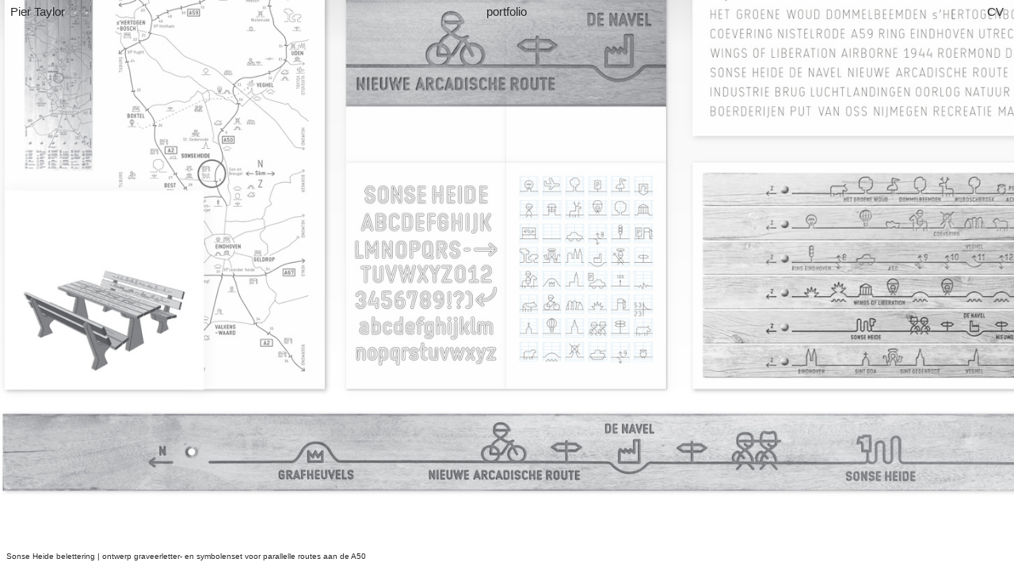

--- FILE ---
content_type: text/html; charset=UTF-8
request_url: https://piertaylor.com/Sonvoorwerk
body_size: 28722
content:
<!DOCTYPE html>
<!-- 

        Running on cargo.site

-->
<html lang="en" data-predefined-style="true" data-css-presets="true" data-css-preset data-typography-preset>
	<head>
<script>
				var __cargo_context__ = 'live';
				var __cargo_js_ver__ = 'c=2806793921';
				var __cargo_maint__ = false;
				
				
			</script>
					<meta http-equiv="X-UA-Compatible" content="IE=edge,chrome=1">
		<meta http-equiv="Content-Type" content="text/html; charset=utf-8">
		<meta name="viewport" content="initial-scale=1.0, maximum-scale=1.0, user-scalable=no">
		
			<meta name="robots" content="index,follow">
		<title>Sonvoorwerk — Pier Taylor portfolio</title>
		<meta name="description" content="Sonse Heide belettering | ontwerp graveerletter- en symbolenset voor parallelle routes aan de A50">
				<meta name="twitter:card" content="summary_large_image">
		<meta name="twitter:title" content="Sonvoorwerk — Pier Taylor portfolio">
		<meta name="twitter:description" content="Sonse Heide belettering | ontwerp graveerletter- en symbolenset voor parallelle routes aan de A50">
		<meta name="twitter:image" content="https://freight.cargo.site/w/1200/i/5d2dad4c219ca6a7e432078c2e7b7a29f0c1b8b47dfa44addd9835d013677f51/Son_lettertype5.jpg">
		<meta property="og:locale" content="en_US">
		<meta property="og:title" content="Sonvoorwerk — Pier Taylor portfolio">
		<meta property="og:description" content="Sonse Heide belettering | ontwerp graveerletter- en symbolenset voor parallelle routes aan de A50">
		<meta property="og:url" content="https://piertaylor.com/Sonvoorwerk">
		<meta property="og:image" content="https://freight.cargo.site/w/1200/i/5d2dad4c219ca6a7e432078c2e7b7a29f0c1b8b47dfa44addd9835d013677f51/Son_lettertype5.jpg">
		<meta property="og:type" content="website">

		<link rel="preconnect" href="https://static.cargo.site" crossorigin>
		<link rel="preconnect" href="https://freight.cargo.site" crossorigin>
		
		<!--<link rel="preload" href="https://static.cargo.site/assets/social/IconFont-Regular-0.9.3.woff2" as="font" type="font/woff" crossorigin>-->

		<meta name="description" content="Pier Taylor, grafisch ontwerp, interactie ontwerp, ruimtelijk ontwerp.">

		<link href="https://freight.cargo.site/t/original/i/9c0fa5223bf710c9bb7cf0bc058400819fb8acf09d4bbaacb63cc97cd3a1f70b/PierTaylorFavicon.ico" rel="shortcut icon">
		<link href="https://piertaylor.com/rss" rel="alternate" type="application/rss+xml" title="Pier Taylor portfolio feed">

		<link href="https://piertaylor.com/stylesheet?c=2806793921&1761068853" id="member_stylesheet" rel="stylesheet" type="text/css" />
<style id="">@font-face{font-family:Icons;src:url(https://static.cargo.site/assets/social/IconFont-Regular-0.9.3.woff2);unicode-range:U+E000-E15C,U+F0000,U+FE0E}@font-face{font-family:Icons;src:url(https://static.cargo.site/assets/social/IconFont-Regular-0.9.3.woff2);font-weight:240;unicode-range:U+E000-E15C,U+F0000,U+FE0E}@font-face{font-family:Icons;src:url(https://static.cargo.site/assets/social/IconFont-Regular-0.9.3.woff2);unicode-range:U+E000-E15C,U+F0000,U+FE0E;font-weight:400}@font-face{font-family:Icons;src:url(https://static.cargo.site/assets/social/IconFont-Regular-0.9.3.woff2);unicode-range:U+E000-E15C,U+F0000,U+FE0E;font-weight:600}@font-face{font-family:Icons;src:url(https://static.cargo.site/assets/social/IconFont-Regular-0.9.3.woff2);unicode-range:U+E000-E15C,U+F0000,U+FE0E;font-weight:800}@font-face{font-family:Icons;src:url(https://static.cargo.site/assets/social/IconFont-Regular-0.9.3.woff2);unicode-range:U+E000-E15C,U+F0000,U+FE0E;font-style:italic}@font-face{font-family:Icons;src:url(https://static.cargo.site/assets/social/IconFont-Regular-0.9.3.woff2);unicode-range:U+E000-E15C,U+F0000,U+FE0E;font-weight:200;font-style:italic}@font-face{font-family:Icons;src:url(https://static.cargo.site/assets/social/IconFont-Regular-0.9.3.woff2);unicode-range:U+E000-E15C,U+F0000,U+FE0E;font-weight:400;font-style:italic}@font-face{font-family:Icons;src:url(https://static.cargo.site/assets/social/IconFont-Regular-0.9.3.woff2);unicode-range:U+E000-E15C,U+F0000,U+FE0E;font-weight:600;font-style:italic}@font-face{font-family:Icons;src:url(https://static.cargo.site/assets/social/IconFont-Regular-0.9.3.woff2);unicode-range:U+E000-E15C,U+F0000,U+FE0E;font-weight:800;font-style:italic}body.iconfont-loading,body.iconfont-loading *{color:transparent!important}body{-moz-osx-font-smoothing:grayscale;-webkit-font-smoothing:antialiased;-webkit-text-size-adjust:none}body.no-scroll{overflow:hidden}/*!
 * Content
 */.page{word-wrap:break-word}:focus{outline:0}.pointer-events-none{pointer-events:none}.pointer-events-auto{pointer-events:auto}.pointer-events-none .page_content .audio-player,.pointer-events-none .page_content .shop_product,.pointer-events-none .page_content a,.pointer-events-none .page_content audio,.pointer-events-none .page_content button,.pointer-events-none .page_content details,.pointer-events-none .page_content iframe,.pointer-events-none .page_content img,.pointer-events-none .page_content input,.pointer-events-none .page_content video{pointer-events:auto}.pointer-events-none .page_content *>a,.pointer-events-none .page_content>a{position:relative}s *{text-transform:inherit}#toolset{position:fixed;bottom:10px;right:10px;z-index:8}.mobile #toolset,.template_site_inframe #toolset{display:none}#toolset a{display:block;height:24px;width:24px;margin:0;padding:0;text-decoration:none;background:rgba(0,0,0,.2)}#toolset a:hover{background:rgba(0,0,0,.8)}[data-adminview] #toolset a,[data-adminview] #toolset_admin a{background:rgba(0,0,0,.04);pointer-events:none;cursor:default}#toolset_admin a:active{background:rgba(0,0,0,.7)}#toolset_admin a svg>*{transform:scale(1.1) translate(0,-.5px);transform-origin:50% 50%}#toolset_admin a svg{pointer-events:none;width:100%!important;height:auto!important}#following-container{overflow:auto;-webkit-overflow-scrolling:touch}#following-container iframe{height:100%;width:100%;position:absolute;top:0;left:0;right:0;bottom:0}:root{--following-width:-400px;--following-animation-duration:450ms}@keyframes following-open{0%{transform:translateX(0)}100%{transform:translateX(var(--following-width))}}@keyframes following-open-inverse{0%{transform:translateX(0)}100%{transform:translateX(calc(-1 * var(--following-width)))}}@keyframes following-close{0%{transform:translateX(var(--following-width))}100%{transform:translateX(0)}}@keyframes following-close-inverse{0%{transform:translateX(calc(-1 * var(--following-width)))}100%{transform:translateX(0)}}body.animate-left{animation:following-open var(--following-animation-duration);animation-fill-mode:both;animation-timing-function:cubic-bezier(.24,1,.29,1)}#following-container.animate-left{animation:following-close-inverse var(--following-animation-duration);animation-fill-mode:both;animation-timing-function:cubic-bezier(.24,1,.29,1)}#following-container.animate-left #following-frame{animation:following-close var(--following-animation-duration);animation-fill-mode:both;animation-timing-function:cubic-bezier(.24,1,.29,1)}body.animate-right{animation:following-close var(--following-animation-duration);animation-fill-mode:both;animation-timing-function:cubic-bezier(.24,1,.29,1)}#following-container.animate-right{animation:following-open-inverse var(--following-animation-duration);animation-fill-mode:both;animation-timing-function:cubic-bezier(.24,1,.29,1)}#following-container.animate-right #following-frame{animation:following-open var(--following-animation-duration);animation-fill-mode:both;animation-timing-function:cubic-bezier(.24,1,.29,1)}.slick-slider{position:relative;display:block;-moz-box-sizing:border-box;box-sizing:border-box;-webkit-user-select:none;-moz-user-select:none;-ms-user-select:none;user-select:none;-webkit-touch-callout:none;-khtml-user-select:none;-ms-touch-action:pan-y;touch-action:pan-y;-webkit-tap-highlight-color:transparent}.slick-list{position:relative;display:block;overflow:hidden;margin:0;padding:0}.slick-list:focus{outline:0}.slick-list.dragging{cursor:pointer;cursor:hand}.slick-slider .slick-list,.slick-slider .slick-track{transform:translate3d(0,0,0);will-change:transform}.slick-track{position:relative;top:0;left:0;display:block}.slick-track:after,.slick-track:before{display:table;content:'';width:1px;height:1px;margin-top:-1px;margin-left:-1px}.slick-track:after{clear:both}.slick-loading .slick-track{visibility:hidden}.slick-slide{display:none;float:left;height:100%;min-height:1px}[dir=rtl] .slick-slide{float:right}.content .slick-slide img{display:inline-block}.content .slick-slide img:not(.image-zoom){cursor:pointer}.content .scrub .slick-list,.content .scrub .slick-slide img:not(.image-zoom){cursor:ew-resize}body.slideshow-scrub-dragging *{cursor:ew-resize!important}.content .slick-slide img:not([src]),.content .slick-slide img[src='']{width:100%;height:auto}.slick-slide.slick-loading img{display:none}.slick-slide.dragging img{pointer-events:none}.slick-initialized .slick-slide{display:block}.slick-loading .slick-slide{visibility:hidden}.slick-vertical .slick-slide{display:block;height:auto;border:1px solid transparent}.slick-arrow.slick-hidden{display:none}.slick-arrow{position:absolute;z-index:9;width:0;top:0;height:100%;cursor:pointer;will-change:opacity;-webkit-transition:opacity 333ms cubic-bezier(.4,0,.22,1);transition:opacity 333ms cubic-bezier(.4,0,.22,1)}.slick-arrow.hidden{opacity:0}.slick-arrow svg{position:absolute;width:36px;height:36px;top:0;left:0;right:0;bottom:0;margin:auto;transform:translate(.25px,.25px)}.slick-arrow svg.right-arrow{transform:translate(.25px,.25px) scaleX(-1)}.slick-arrow svg:active{opacity:.75}.slick-arrow svg .arrow-shape{fill:none!important;stroke:#fff;stroke-linecap:square}.slick-arrow svg .arrow-outline{fill:none!important;stroke-width:2.5px;stroke:rgba(0,0,0,.6);stroke-linecap:square}.slick-arrow.slick-next{right:0;text-align:right}.slick-next svg,.wallpaper-navigation .slick-next svg{margin-right:10px}.mobile .slick-next svg{margin-right:10px}.slick-arrow.slick-prev{text-align:left}.slick-prev svg,.wallpaper-navigation .slick-prev svg{margin-left:10px}.mobile .slick-prev svg{margin-left:10px}.loading_animation{display:none;vertical-align:middle;z-index:15;line-height:0;pointer-events:none;border-radius:100%}.loading_animation.hidden{display:none}.loading_animation.pulsing{opacity:0;display:inline-block;animation-delay:.1s;-webkit-animation-delay:.1s;-moz-animation-delay:.1s;animation-duration:12s;animation-iteration-count:infinite;animation:fade-pulse-in .5s ease-in-out;-moz-animation:fade-pulse-in .5s ease-in-out;-webkit-animation:fade-pulse-in .5s ease-in-out;-webkit-animation-fill-mode:forwards;-moz-animation-fill-mode:forwards;animation-fill-mode:forwards}.loading_animation.pulsing.no-delay{animation-delay:0s;-webkit-animation-delay:0s;-moz-animation-delay:0s}.loading_animation div{border-radius:100%}.loading_animation div svg{max-width:100%;height:auto}.loading_animation div,.loading_animation div svg{width:20px;height:20px}.loading_animation.full-width svg{width:100%;height:auto}.loading_animation.full-width.big svg{width:100px;height:100px}.loading_animation div svg>*{fill:#ccc}.loading_animation div{-webkit-animation:spin-loading 12s ease-out;-webkit-animation-iteration-count:infinite;-moz-animation:spin-loading 12s ease-out;-moz-animation-iteration-count:infinite;animation:spin-loading 12s ease-out;animation-iteration-count:infinite}.loading_animation.hidden{display:none}[data-backdrop] .loading_animation{position:absolute;top:15px;left:15px;z-index:99}.loading_animation.position-absolute.middle{top:calc(50% - 10px);left:calc(50% - 10px)}.loading_animation.position-absolute.topleft{top:0;left:0}.loading_animation.position-absolute.middleright{top:calc(50% - 10px);right:1rem}.loading_animation.position-absolute.middleleft{top:calc(50% - 10px);left:1rem}.loading_animation.gray div svg>*{fill:#999}.loading_animation.gray-dark div svg>*{fill:#666}.loading_animation.gray-darker div svg>*{fill:#555}.loading_animation.gray-light div svg>*{fill:#ccc}.loading_animation.white div svg>*{fill:rgba(255,255,255,.85)}.loading_animation.blue div svg>*{fill:#698fff}.loading_animation.inline{display:inline-block;margin-bottom:.5ex}.loading_animation.inline.left{margin-right:.5ex}@-webkit-keyframes fade-pulse-in{0%{opacity:0}50%{opacity:.5}100%{opacity:1}}@-moz-keyframes fade-pulse-in{0%{opacity:0}50%{opacity:.5}100%{opacity:1}}@keyframes fade-pulse-in{0%{opacity:0}50%{opacity:.5}100%{opacity:1}}@-webkit-keyframes pulsate{0%{opacity:1}50%{opacity:0}100%{opacity:1}}@-moz-keyframes pulsate{0%{opacity:1}50%{opacity:0}100%{opacity:1}}@keyframes pulsate{0%{opacity:1}50%{opacity:0}100%{opacity:1}}@-webkit-keyframes spin-loading{0%{transform:rotate(0)}9%{transform:rotate(1050deg)}18%{transform:rotate(-1090deg)}20%{transform:rotate(-1080deg)}23%{transform:rotate(-1080deg)}28%{transform:rotate(-1095deg)}29%{transform:rotate(-1065deg)}34%{transform:rotate(-1080deg)}35%{transform:rotate(-1050deg)}40%{transform:rotate(-1065deg)}41%{transform:rotate(-1035deg)}44%{transform:rotate(-1035deg)}47%{transform:rotate(-2160deg)}50%{transform:rotate(-2160deg)}56%{transform:rotate(45deg)}60%{transform:rotate(45deg)}80%{transform:rotate(6120deg)}100%{transform:rotate(0)}}@keyframes spin-loading{0%{transform:rotate(0)}9%{transform:rotate(1050deg)}18%{transform:rotate(-1090deg)}20%{transform:rotate(-1080deg)}23%{transform:rotate(-1080deg)}28%{transform:rotate(-1095deg)}29%{transform:rotate(-1065deg)}34%{transform:rotate(-1080deg)}35%{transform:rotate(-1050deg)}40%{transform:rotate(-1065deg)}41%{transform:rotate(-1035deg)}44%{transform:rotate(-1035deg)}47%{transform:rotate(-2160deg)}50%{transform:rotate(-2160deg)}56%{transform:rotate(45deg)}60%{transform:rotate(45deg)}80%{transform:rotate(6120deg)}100%{transform:rotate(0)}}[grid-row]{align-items:flex-start;box-sizing:border-box;display:-webkit-box;display:-webkit-flex;display:-ms-flexbox;display:flex;-webkit-flex-wrap:wrap;-ms-flex-wrap:wrap;flex-wrap:wrap}[grid-col]{box-sizing:border-box}[grid-row] [grid-col].empty:after{content:"\0000A0";cursor:text}body.mobile[data-adminview=content-editproject] [grid-row] [grid-col].empty:after{display:none}[grid-col=auto]{-webkit-box-flex:1;-webkit-flex:1;-ms-flex:1;flex:1}[grid-col=x12]{width:100%}[grid-col=x11]{width:50%}[grid-col=x10]{width:33.33%}[grid-col=x9]{width:25%}[grid-col=x8]{width:20%}[grid-col=x7]{width:16.666666667%}[grid-col=x6]{width:14.285714286%}[grid-col=x5]{width:12.5%}[grid-col=x4]{width:11.111111111%}[grid-col=x3]{width:10%}[grid-col=x2]{width:9.090909091%}[grid-col=x1]{width:8.333333333%}[grid-col="1"]{width:8.33333%}[grid-col="2"]{width:16.66667%}[grid-col="3"]{width:25%}[grid-col="4"]{width:33.33333%}[grid-col="5"]{width:41.66667%}[grid-col="6"]{width:50%}[grid-col="7"]{width:58.33333%}[grid-col="8"]{width:66.66667%}[grid-col="9"]{width:75%}[grid-col="10"]{width:83.33333%}[grid-col="11"]{width:91.66667%}[grid-col="12"]{width:100%}body.mobile [grid-responsive] [grid-col]{width:100%;-webkit-box-flex:none;-webkit-flex:none;-ms-flex:none;flex:none}[data-ce-host=true][contenteditable=true] [grid-pad]{pointer-events:none}[data-ce-host=true][contenteditable=true] [grid-pad]>*{pointer-events:auto}[grid-pad="0"]{padding:0}[grid-pad="0.25"]{padding:.125rem}[grid-pad="0.5"]{padding:.25rem}[grid-pad="0.75"]{padding:.375rem}[grid-pad="1"]{padding:.5rem}[grid-pad="1.25"]{padding:.625rem}[grid-pad="1.5"]{padding:.75rem}[grid-pad="1.75"]{padding:.875rem}[grid-pad="2"]{padding:1rem}[grid-pad="2.5"]{padding:1.25rem}[grid-pad="3"]{padding:1.5rem}[grid-pad="3.5"]{padding:1.75rem}[grid-pad="4"]{padding:2rem}[grid-pad="5"]{padding:2.5rem}[grid-pad="6"]{padding:3rem}[grid-pad="7"]{padding:3.5rem}[grid-pad="8"]{padding:4rem}[grid-pad="9"]{padding:4.5rem}[grid-pad="10"]{padding:5rem}[grid-gutter="0"]{margin:0}[grid-gutter="0.5"]{margin:-.25rem}[grid-gutter="1"]{margin:-.5rem}[grid-gutter="1.5"]{margin:-.75rem}[grid-gutter="2"]{margin:-1rem}[grid-gutter="2.5"]{margin:-1.25rem}[grid-gutter="3"]{margin:-1.5rem}[grid-gutter="3.5"]{margin:-1.75rem}[grid-gutter="4"]{margin:-2rem}[grid-gutter="5"]{margin:-2.5rem}[grid-gutter="6"]{margin:-3rem}[grid-gutter="7"]{margin:-3.5rem}[grid-gutter="8"]{margin:-4rem}[grid-gutter="10"]{margin:-5rem}[grid-gutter="12"]{margin:-6rem}[grid-gutter="14"]{margin:-7rem}[grid-gutter="16"]{margin:-8rem}[grid-gutter="18"]{margin:-9rem}[grid-gutter="20"]{margin:-10rem}small{max-width:100%;text-decoration:inherit}img:not([src]),img[src='']{outline:1px solid rgba(177,177,177,.4);outline-offset:-1px;content:url([data-uri])}img.image-zoom{cursor:-webkit-zoom-in;cursor:-moz-zoom-in;cursor:zoom-in}#imprimatur{color:#333;font-size:10px;font-family:-apple-system,BlinkMacSystemFont,"Segoe UI",Roboto,Oxygen,Ubuntu,Cantarell,"Open Sans","Helvetica Neue",sans-serif,"Sans Serif",Icons;/*!System*/position:fixed;opacity:.3;right:-28px;bottom:160px;transform:rotate(270deg);-ms-transform:rotate(270deg);-webkit-transform:rotate(270deg);z-index:8;text-transform:uppercase;color:#999;opacity:.5;padding-bottom:2px;text-decoration:none}.mobile #imprimatur{display:none}bodycopy cargo-link a{font-family:-apple-system,BlinkMacSystemFont,"Segoe UI",Roboto,Oxygen,Ubuntu,Cantarell,"Open Sans","Helvetica Neue",sans-serif,"Sans Serif",Icons;/*!System*/font-size:12px;font-style:normal;font-weight:400;transform:rotate(270deg);text-decoration:none;position:fixed!important;right:-27px;bottom:100px;text-decoration:none;letter-spacing:normal;background:0 0;border:0;border-bottom:0;outline:0}/*! PhotoSwipe Default UI CSS by Dmitry Semenov | photoswipe.com | MIT license */.pswp--has_mouse .pswp__button--arrow--left,.pswp--has_mouse .pswp__button--arrow--right,.pswp__ui{visibility:visible}.pswp--minimal--dark .pswp__top-bar,.pswp__button{background:0 0}.pswp,.pswp__bg,.pswp__container,.pswp__img--placeholder,.pswp__zoom-wrap,.quick-view-navigation{-webkit-backface-visibility:hidden}.pswp__button{cursor:pointer;opacity:1;-webkit-appearance:none;transition:opacity .2s;-webkit-box-shadow:none;box-shadow:none}.pswp__button-close>svg{top:10px;right:10px;margin-left:auto}.pswp--touch .quick-view-navigation{display:none}.pswp__ui{-webkit-font-smoothing:auto;opacity:1;z-index:1550}.quick-view-navigation{will-change:opacity;-webkit-transition:opacity 333ms cubic-bezier(.4,0,.22,1);transition:opacity 333ms cubic-bezier(.4,0,.22,1)}.quick-view-navigation .pswp__group .pswp__button{pointer-events:auto}.pswp__button>svg{position:absolute;width:36px;height:36px}.quick-view-navigation .pswp__group:active svg{opacity:.75}.pswp__button svg .shape-shape{fill:#fff}.pswp__button svg .shape-outline{fill:#000}.pswp__button-prev>svg{top:0;bottom:0;left:10px;margin:auto}.pswp__button-next>svg{top:0;bottom:0;right:10px;margin:auto}.quick-view-navigation .pswp__group .pswp__button-prev{position:absolute;left:0;top:0;width:0;height:100%}.quick-view-navigation .pswp__group .pswp__button-next{position:absolute;right:0;top:0;width:0;height:100%}.quick-view-navigation .close-button,.quick-view-navigation .left-arrow,.quick-view-navigation .right-arrow{transform:translate(.25px,.25px)}.quick-view-navigation .right-arrow{transform:translate(.25px,.25px) scaleX(-1)}.pswp__button svg .shape-outline{fill:transparent!important;stroke:#000;stroke-width:2.5px;stroke-linecap:square}.pswp__button svg .shape-shape{fill:transparent!important;stroke:#fff;stroke-width:1.5px;stroke-linecap:square}.pswp__bg,.pswp__scroll-wrap,.pswp__zoom-wrap{width:100%;position:absolute}.quick-view-navigation .pswp__group .pswp__button-close{margin:0}.pswp__container,.pswp__item,.pswp__zoom-wrap{right:0;bottom:0;top:0;position:absolute;left:0}.pswp__ui--hidden .pswp__button{opacity:.001}.pswp__ui--hidden .pswp__button,.pswp__ui--hidden .pswp__button *{pointer-events:none}.pswp .pswp__ui.pswp__ui--displaynone{display:none}.pswp__element--disabled{display:none!important}/*! PhotoSwipe main CSS by Dmitry Semenov | photoswipe.com | MIT license */.pswp{position:fixed;display:none;height:100%;width:100%;top:0;left:0;right:0;bottom:0;margin:auto;-ms-touch-action:none;touch-action:none;z-index:9999999;-webkit-text-size-adjust:100%;line-height:initial;letter-spacing:initial;outline:0}.pswp img{max-width:none}.pswp--zoom-disabled .pswp__img{cursor:default!important}.pswp--animate_opacity{opacity:.001;will-change:opacity;-webkit-transition:opacity 333ms cubic-bezier(.4,0,.22,1);transition:opacity 333ms cubic-bezier(.4,0,.22,1)}.pswp--open{display:block}.pswp--zoom-allowed .pswp__img{cursor:-webkit-zoom-in;cursor:-moz-zoom-in;cursor:zoom-in}.pswp--zoomed-in .pswp__img{cursor:-webkit-grab;cursor:-moz-grab;cursor:grab}.pswp--dragging .pswp__img{cursor:-webkit-grabbing;cursor:-moz-grabbing;cursor:grabbing}.pswp__bg{left:0;top:0;height:100%;opacity:0;transform:translateZ(0);will-change:opacity}.pswp__scroll-wrap{left:0;top:0;height:100%}.pswp__container,.pswp__zoom-wrap{-ms-touch-action:none;touch-action:none}.pswp__container,.pswp__img{-webkit-user-select:none;-moz-user-select:none;-ms-user-select:none;user-select:none;-webkit-tap-highlight-color:transparent;-webkit-touch-callout:none}.pswp__zoom-wrap{-webkit-transform-origin:left top;-ms-transform-origin:left top;transform-origin:left top;-webkit-transition:-webkit-transform 222ms cubic-bezier(.4,0,.22,1);transition:transform 222ms cubic-bezier(.4,0,.22,1)}.pswp__bg{-webkit-transition:opacity 222ms cubic-bezier(.4,0,.22,1);transition:opacity 222ms cubic-bezier(.4,0,.22,1)}.pswp--animated-in .pswp__bg,.pswp--animated-in .pswp__zoom-wrap{-webkit-transition:none;transition:none}.pswp--hide-overflow .pswp__scroll-wrap,.pswp--hide-overflow.pswp{overflow:hidden}.pswp__img{position:absolute;width:auto;height:auto;top:0;left:0}.pswp__img--placeholder--blank{background:#222}.pswp--ie .pswp__img{width:100%!important;height:auto!important;left:0;top:0}.pswp__ui--idle{opacity:0}.pswp__error-msg{position:absolute;left:0;top:50%;width:100%;text-align:center;font-size:14px;line-height:16px;margin-top:-8px;color:#ccc}.pswp__error-msg a{color:#ccc;text-decoration:underline}.pswp__error-msg{font-family:-apple-system,BlinkMacSystemFont,"Segoe UI",Roboto,Oxygen,Ubuntu,Cantarell,"Open Sans","Helvetica Neue",sans-serif}.quick-view.mouse-down .iframe-item{pointer-events:none!important}.quick-view-caption-positioner{pointer-events:none;width:100%;height:100%}.quick-view-caption-wrapper{margin:auto;position:absolute;bottom:0;left:0;right:0}.quick-view-horizontal-align-left .quick-view-caption-wrapper{margin-left:0}.quick-view-horizontal-align-right .quick-view-caption-wrapper{margin-right:0}[data-quick-view-caption]{transition:.1s opacity ease-in-out;position:absolute;bottom:0;left:0;right:0}.quick-view-horizontal-align-left [data-quick-view-caption]{text-align:left}.quick-view-horizontal-align-right [data-quick-view-caption]{text-align:right}.quick-view-caption{transition:.1s opacity ease-in-out}.quick-view-caption>*{display:inline-block}.quick-view-caption *{pointer-events:auto}.quick-view-caption.hidden{opacity:0}.shop_product .dropdown_wrapper{flex:0 0 100%;position:relative}.shop_product select{appearance:none;-moz-appearance:none;-webkit-appearance:none;outline:0;-webkit-font-smoothing:antialiased;-moz-osx-font-smoothing:grayscale;cursor:pointer;border-radius:0;white-space:nowrap;overflow:hidden!important;text-overflow:ellipsis}.shop_product select.dropdown::-ms-expand{display:none}.shop_product a{cursor:pointer;border-bottom:none;text-decoration:none}.shop_product a.out-of-stock{pointer-events:none}body.audio-player-dragging *{cursor:ew-resize!important}.audio-player{display:inline-flex;flex:1 0 calc(100% - 2px);width:calc(100% - 2px)}.audio-player .button{height:100%;flex:0 0 3.3rem;display:flex}.audio-player .separator{left:3.3rem;height:100%}.audio-player .buffer{width:0%;height:100%;transition:left .3s linear,width .3s linear}.audio-player.seeking .buffer{transition:left 0s,width 0s}.audio-player.seeking{user-select:none;-webkit-user-select:none;cursor:ew-resize}.audio-player.seeking *{user-select:none;-webkit-user-select:none;cursor:ew-resize}.audio-player .bar{overflow:hidden;display:flex;justify-content:space-between;align-content:center;flex-grow:1}.audio-player .progress{width:0%;height:100%;transition:width .3s linear}.audio-player.seeking .progress{transition:width 0s}.audio-player .pause,.audio-player .play{cursor:pointer;height:100%}.audio-player .note-icon{margin:auto 0;order:2;flex:0 1 auto}.audio-player .title{white-space:nowrap;overflow:hidden;text-overflow:ellipsis;pointer-events:none;user-select:none;padding:.5rem 0 .5rem 1rem;margin:auto auto auto 0;flex:0 3 auto;min-width:0;width:100%}.audio-player .total-time{flex:0 1 auto;margin:auto 0}.audio-player .current-time,.audio-player .play-text{flex:0 1 auto;margin:auto 0}.audio-player .stream-anim{user-select:none;margin:auto auto auto 0}.audio-player .stream-anim span{display:inline-block}.audio-player .buffer,.audio-player .current-time,.audio-player .note-svg,.audio-player .play-text,.audio-player .separator,.audio-player .total-time{user-select:none;pointer-events:none}.audio-player .buffer,.audio-player .play-text,.audio-player .progress{position:absolute}.audio-player,.audio-player .bar,.audio-player .button,.audio-player .current-time,.audio-player .note-icon,.audio-player .pause,.audio-player .play,.audio-player .total-time{position:relative}body.mobile .audio-player,body.mobile .audio-player *{-webkit-touch-callout:none}#standalone-admin-frame{border:0;width:400px;position:absolute;right:0;top:0;height:100vh;z-index:99}body[standalone-admin=true] #standalone-admin-frame{transform:translate(0,0)}body[standalone-admin=true] .main_container{width:calc(100% - 400px)}body[standalone-admin=false] #standalone-admin-frame{transform:translate(100%,0)}body[standalone-admin=false] .main_container{width:100%}.toggle_standaloneAdmin{position:fixed;top:0;right:400px;height:40px;width:40px;z-index:999;cursor:pointer;background-color:rgba(0,0,0,.4)}.toggle_standaloneAdmin:active{opacity:.7}body[standalone-admin=false] .toggle_standaloneAdmin{right:0}.toggle_standaloneAdmin *{color:#fff;fill:#fff}.toggle_standaloneAdmin svg{padding:6px;width:100%;height:100%;opacity:.85}body[standalone-admin=false] .toggle_standaloneAdmin #close,body[standalone-admin=true] .toggle_standaloneAdmin #backdropsettings{display:none}.toggle_standaloneAdmin>div{width:100%;height:100%}#admin_toggle_button{position:fixed;top:50%;transform:translate(0,-50%);right:400px;height:36px;width:12px;z-index:999;cursor:pointer;background-color:rgba(0,0,0,.09);padding-left:2px;margin-right:5px}#admin_toggle_button .bar{content:'';background:rgba(0,0,0,.09);position:fixed;width:5px;bottom:0;top:0;z-index:10}#admin_toggle_button:active{background:rgba(0,0,0,.065)}#admin_toggle_button *{color:#fff;fill:#fff}#admin_toggle_button svg{padding:0;width:16px;height:36px;margin-left:1px;opacity:1}#admin_toggle_button svg *{fill:#fff;opacity:1}#admin_toggle_button[data-state=closed] .toggle_admin_close{display:none}#admin_toggle_button[data-state=closed],#admin_toggle_button[data-state=closed] .toggle_admin_open{width:20px;cursor:pointer;margin:0}#admin_toggle_button[data-state=closed] svg{margin-left:2px}#admin_toggle_button[data-state=open] .toggle_admin_open{display:none}select,select *{text-rendering:auto!important}b b{font-weight:inherit}*{-webkit-box-sizing:border-box;-moz-box-sizing:border-box;box-sizing:border-box}customhtml>*{position:relative;z-index:10}body,html{min-height:100vh;margin:0;padding:0}html{touch-action:manipulation;position:relative;background-color:#fff}.main_container{min-height:100vh;width:100%;overflow:hidden}.container{display:-webkit-box;display:-webkit-flex;display:-moz-box;display:-ms-flexbox;display:flex;-webkit-flex-wrap:wrap;-moz-flex-wrap:wrap;-ms-flex-wrap:wrap;flex-wrap:wrap;max-width:100%;width:100%;overflow:visible}.container{align-items:flex-start;-webkit-align-items:flex-start}.page{z-index:2}.page ul li>text-limit{display:block}.content,.content_container,.pinned{-webkit-flex:1 0 auto;-moz-flex:1 0 auto;-ms-flex:1 0 auto;flex:1 0 auto;max-width:100%}.content_container{width:100%}.content_container.full_height{min-height:100vh}.page_background{position:absolute;top:0;left:0;width:100%;height:100%}.page_container{position:relative;overflow:visible;width:100%}.backdrop{position:absolute;top:0;z-index:1;width:100%;height:100%;max-height:100vh}.backdrop>div{position:absolute;top:0;left:0;width:100%;height:100%;-webkit-backface-visibility:hidden;backface-visibility:hidden;transform:translate3d(0,0,0);contain:strict}[data-backdrop].backdrop>div[data-overflowing]{max-height:100vh;position:absolute;top:0;left:0}body.mobile [split-responsive]{display:flex;flex-direction:column}body.mobile [split-responsive] .container{width:100%;order:2}body.mobile [split-responsive] .backdrop{position:relative;height:50vh;width:100%;order:1}body.mobile [split-responsive] [data-auxiliary].backdrop{position:absolute;height:50vh;width:100%;order:1}.page{position:relative;z-index:2}img[data-align=left]{float:left}img[data-align=right]{float:right}[data-rotation]{transform-origin:center center}.content .page_content:not([contenteditable=true]) [data-draggable]{pointer-events:auto!important;backface-visibility:hidden}.preserve-3d{-moz-transform-style:preserve-3d;transform-style:preserve-3d}.content .page_content:not([contenteditable=true]) [data-draggable] iframe{pointer-events:none!important}.dragging-active iframe{pointer-events:none!important}.content .page_content:not([contenteditable=true]) [data-draggable]:active{opacity:1}.content .scroll-transition-fade{transition:transform 1s ease-in-out,opacity .8s ease-in-out}.content .scroll-transition-fade.below-viewport{opacity:0;transform:translateY(40px)}.mobile.full_width .page_container:not([split-layout]) .container_width{width:100%}[data-view=pinned_bottom] .bottom_pin_invisibility{visibility:hidden}.pinned{position:relative;width:100%}.pinned .page_container.accommodate:not(.fixed):not(.overlay){z-index:2}.pinned .page_container.overlay{position:absolute;z-index:4}.pinned .page_container.overlay.fixed{position:fixed}.pinned .page_container.overlay.fixed .page{max-height:100vh;-webkit-overflow-scrolling:touch}.pinned .page_container.overlay.fixed .page.allow-scroll{overflow-y:auto;overflow-x:hidden}.pinned .page_container.overlay.fixed .page.allow-scroll{align-items:flex-start;-webkit-align-items:flex-start}.pinned .page_container .page.allow-scroll::-webkit-scrollbar{width:0;background:0 0;display:none}.pinned.pinned_top .page_container.overlay{left:0;top:0}.pinned.pinned_bottom .page_container.overlay{left:0;bottom:0}div[data-container=set]:empty{margin-top:1px}.thumbnails{position:relative;z-index:1}[thumbnails=grid]{align-items:baseline}[thumbnails=justify] .thumbnail{box-sizing:content-box}[thumbnails][data-padding-zero] .thumbnail{margin-bottom:-1px}[thumbnails=montessori] .thumbnail{pointer-events:auto;position:absolute}[thumbnails] .thumbnail>a{display:block;text-decoration:none}[thumbnails=montessori]{height:0}[thumbnails][data-resizing],[thumbnails][data-resizing] *{cursor:nwse-resize}[thumbnails] .thumbnail .resize-handle{cursor:nwse-resize;width:26px;height:26px;padding:5px;position:absolute;opacity:.75;right:-1px;bottom:-1px;z-index:100}[thumbnails][data-resizing] .resize-handle{display:none}[thumbnails] .thumbnail .resize-handle svg{position:absolute;top:0;left:0}[thumbnails] .thumbnail .resize-handle:hover{opacity:1}[data-can-move].thumbnail .resize-handle svg .resize_path_outline{fill:#fff}[data-can-move].thumbnail .resize-handle svg .resize_path{fill:#000}[thumbnails=montessori] .thumbnail_sizer{height:0;width:100%;position:relative;padding-bottom:100%;pointer-events:none}[thumbnails] .thumbnail img{display:block;min-height:3px;margin-bottom:0}[thumbnails] .thumbnail img:not([src]),img[src=""]{margin:0!important;width:100%;min-height:3px;height:100%!important;position:absolute}[aspect-ratio="1x1"].thumb_image{height:0;padding-bottom:100%;overflow:hidden}[aspect-ratio="4x3"].thumb_image{height:0;padding-bottom:75%;overflow:hidden}[aspect-ratio="16x9"].thumb_image{height:0;padding-bottom:56.25%;overflow:hidden}[thumbnails] .thumb_image{width:100%;position:relative}[thumbnails][thumbnail-vertical-align=top]{align-items:flex-start}[thumbnails][thumbnail-vertical-align=middle]{align-items:center}[thumbnails][thumbnail-vertical-align=bottom]{align-items:baseline}[thumbnails][thumbnail-horizontal-align=left]{justify-content:flex-start}[thumbnails][thumbnail-horizontal-align=middle]{justify-content:center}[thumbnails][thumbnail-horizontal-align=right]{justify-content:flex-end}.thumb_image.default_image>svg{position:absolute;top:0;left:0;bottom:0;right:0;width:100%;height:100%}.thumb_image.default_image{outline:1px solid #ccc;outline-offset:-1px;position:relative}.mobile.full_width [data-view=Thumbnail] .thumbnails_width{width:100%}.content [data-draggable] a:active,.content [data-draggable] img:active{opacity:initial}.content .draggable-dragging{opacity:initial}[data-draggable].draggable_visible{visibility:visible}[data-draggable].draggable_hidden{visibility:hidden}.gallery_card [data-draggable],.marquee [data-draggable]{visibility:inherit}[data-draggable]{visibility:visible;background-color:rgba(0,0,0,.003)}#site_menu_panel_container .image-gallery:not(.initialized){height:0;padding-bottom:100%;min-height:initial}.image-gallery:not(.initialized){min-height:100vh;visibility:hidden;width:100%}.image-gallery .gallery_card img{display:block;width:100%;height:auto}.image-gallery .gallery_card{transform-origin:center}.image-gallery .gallery_card.dragging{opacity:.1;transform:initial!important}.image-gallery:not([image-gallery=slideshow]) .gallery_card iframe:only-child,.image-gallery:not([image-gallery=slideshow]) .gallery_card video:only-child{width:100%;height:100%;top:0;left:0;position:absolute}.image-gallery[image-gallery=slideshow] .gallery_card video[muted][autoplay]:not([controls]),.image-gallery[image-gallery=slideshow] .gallery_card video[muted][data-autoplay]:not([controls]){pointer-events:none}.image-gallery [image-gallery-pad="0"] video:only-child{object-fit:cover;height:calc(100% + 1px)}div.image-gallery>a,div.image-gallery>iframe,div.image-gallery>img,div.image-gallery>video{display:none}[image-gallery-row]{align-items:flex-start;box-sizing:border-box;display:-webkit-box;display:-webkit-flex;display:-ms-flexbox;display:flex;-webkit-flex-wrap:wrap;-ms-flex-wrap:wrap;flex-wrap:wrap}.image-gallery .gallery_card_image{width:100%;position:relative}[data-predefined-style=true] .image-gallery a.gallery_card{display:block;border:none}[image-gallery-col]{box-sizing:border-box}[image-gallery-col=x12]{width:100%}[image-gallery-col=x11]{width:50%}[image-gallery-col=x10]{width:33.33%}[image-gallery-col=x9]{width:25%}[image-gallery-col=x8]{width:20%}[image-gallery-col=x7]{width:16.666666667%}[image-gallery-col=x6]{width:14.285714286%}[image-gallery-col=x5]{width:12.5%}[image-gallery-col=x4]{width:11.111111111%}[image-gallery-col=x3]{width:10%}[image-gallery-col=x2]{width:9.090909091%}[image-gallery-col=x1]{width:8.333333333%}.content .page_content [image-gallery-pad].image-gallery{pointer-events:none}.content .page_content [image-gallery-pad].image-gallery .gallery_card_image>*,.content .page_content [image-gallery-pad].image-gallery .gallery_image_caption{pointer-events:auto}.content .page_content [image-gallery-pad="0"]{padding:0}.content .page_content [image-gallery-pad="0.25"]{padding:.125rem}.content .page_content [image-gallery-pad="0.5"]{padding:.25rem}.content .page_content [image-gallery-pad="0.75"]{padding:.375rem}.content .page_content [image-gallery-pad="1"]{padding:.5rem}.content .page_content [image-gallery-pad="1.25"]{padding:.625rem}.content .page_content [image-gallery-pad="1.5"]{padding:.75rem}.content .page_content [image-gallery-pad="1.75"]{padding:.875rem}.content .page_content [image-gallery-pad="2"]{padding:1rem}.content .page_content [image-gallery-pad="2.5"]{padding:1.25rem}.content .page_content [image-gallery-pad="3"]{padding:1.5rem}.content .page_content [image-gallery-pad="3.5"]{padding:1.75rem}.content .page_content [image-gallery-pad="4"]{padding:2rem}.content .page_content [image-gallery-pad="5"]{padding:2.5rem}.content .page_content [image-gallery-pad="6"]{padding:3rem}.content .page_content [image-gallery-pad="7"]{padding:3.5rem}.content .page_content [image-gallery-pad="8"]{padding:4rem}.content .page_content [image-gallery-pad="9"]{padding:4.5rem}.content .page_content [image-gallery-pad="10"]{padding:5rem}.content .page_content [image-gallery-gutter="0"]{margin:0}.content .page_content [image-gallery-gutter="0.5"]{margin:-.25rem}.content .page_content [image-gallery-gutter="1"]{margin:-.5rem}.content .page_content [image-gallery-gutter="1.5"]{margin:-.75rem}.content .page_content [image-gallery-gutter="2"]{margin:-1rem}.content .page_content [image-gallery-gutter="2.5"]{margin:-1.25rem}.content .page_content [image-gallery-gutter="3"]{margin:-1.5rem}.content .page_content [image-gallery-gutter="3.5"]{margin:-1.75rem}.content .page_content [image-gallery-gutter="4"]{margin:-2rem}.content .page_content [image-gallery-gutter="5"]{margin:-2.5rem}.content .page_content [image-gallery-gutter="6"]{margin:-3rem}.content .page_content [image-gallery-gutter="7"]{margin:-3.5rem}.content .page_content [image-gallery-gutter="8"]{margin:-4rem}.content .page_content [image-gallery-gutter="10"]{margin:-5rem}.content .page_content [image-gallery-gutter="12"]{margin:-6rem}.content .page_content [image-gallery-gutter="14"]{margin:-7rem}.content .page_content [image-gallery-gutter="16"]{margin:-8rem}.content .page_content [image-gallery-gutter="18"]{margin:-9rem}.content .page_content [image-gallery-gutter="20"]{margin:-10rem}[image-gallery=slideshow]:not(.initialized)>*{min-height:1px;opacity:0;min-width:100%}[image-gallery=slideshow][data-constrained-by=height] [image-gallery-vertical-align].slick-track{align-items:flex-start}[image-gallery=slideshow] img.image-zoom:active{opacity:initial}[image-gallery=slideshow].slick-initialized .gallery_card{pointer-events:none}[image-gallery=slideshow].slick-initialized .gallery_card.slick-current{pointer-events:auto}[image-gallery=slideshow] .gallery_card:not(.has_caption){line-height:0}.content .page_content [image-gallery=slideshow].image-gallery>*{pointer-events:auto}.content [image-gallery=slideshow].image-gallery.slick-initialized .gallery_card{overflow:hidden;margin:0;display:flex;flex-flow:row wrap;flex-shrink:0}.content [image-gallery=slideshow].image-gallery.slick-initialized .gallery_card.slick-current{overflow:visible}[image-gallery=slideshow] .gallery_image_caption{opacity:1;transition:opacity .3s;-webkit-transition:opacity .3s;width:100%;margin-left:auto;margin-right:auto;clear:both}[image-gallery-horizontal-align=left] .gallery_image_caption{text-align:left}[image-gallery-horizontal-align=middle] .gallery_image_caption{text-align:center}[image-gallery-horizontal-align=right] .gallery_image_caption{text-align:right}[image-gallery=slideshow][data-slideshow-in-transition] .gallery_image_caption{opacity:0;transition:opacity .3s;-webkit-transition:opacity .3s}[image-gallery=slideshow] .gallery_card_image{width:initial;margin:0;display:inline-block}[image-gallery=slideshow] .gallery_card img{margin:0;display:block}[image-gallery=slideshow][data-exploded]{align-items:flex-start;box-sizing:border-box;display:-webkit-box;display:-webkit-flex;display:-ms-flexbox;display:flex;-webkit-flex-wrap:wrap;-ms-flex-wrap:wrap;flex-wrap:wrap;justify-content:flex-start;align-content:flex-start}[image-gallery=slideshow][data-exploded] .gallery_card{padding:1rem;width:16.666%}[image-gallery=slideshow][data-exploded] .gallery_card_image{height:0;display:block;width:100%}[image-gallery=grid]{align-items:baseline}[image-gallery=grid] .gallery_card.has_caption .gallery_card_image{display:block}[image-gallery=grid] [image-gallery-pad="0"].gallery_card{margin-bottom:-1px}[image-gallery=grid] .gallery_card img{margin:0}[image-gallery=columns] .gallery_card img{margin:0}[image-gallery=justify]{align-items:flex-start}[image-gallery=justify] .gallery_card img{margin:0}[image-gallery=montessori][image-gallery-row]{display:block}[image-gallery=montessori] a.gallery_card,[image-gallery=montessori] div.gallery_card{position:absolute;pointer-events:auto}[image-gallery=montessori][data-can-move] .gallery_card,[image-gallery=montessori][data-can-move] .gallery_card .gallery_card_image,[image-gallery=montessori][data-can-move] .gallery_card .gallery_card_image>*{cursor:move}[image-gallery=montessori]{position:relative;height:0}[image-gallery=freeform] .gallery_card{position:relative}[image-gallery=freeform] [image-gallery-pad="0"].gallery_card{margin-bottom:-1px}[image-gallery-vertical-align]{display:flex;flex-flow:row wrap}[image-gallery-vertical-align].slick-track{display:flex;flex-flow:row nowrap}.image-gallery .slick-list{margin-bottom:-.3px}[image-gallery-vertical-align=top]{align-content:flex-start;align-items:flex-start}[image-gallery-vertical-align=middle]{align-items:center;align-content:center}[image-gallery-vertical-align=bottom]{align-content:flex-end;align-items:flex-end}[image-gallery-horizontal-align=left]{justify-content:flex-start}[image-gallery-horizontal-align=middle]{justify-content:center}[image-gallery-horizontal-align=right]{justify-content:flex-end}.image-gallery[data-resizing],.image-gallery[data-resizing] *{cursor:nwse-resize!important}.image-gallery .gallery_card .resize-handle,.image-gallery .gallery_card .resize-handle *{cursor:nwse-resize!important}.image-gallery .gallery_card .resize-handle{width:26px;height:26px;padding:5px;position:absolute;opacity:.75;right:-1px;bottom:-1px;z-index:10}.image-gallery[data-resizing] .resize-handle{display:none}.image-gallery .gallery_card .resize-handle svg{cursor:nwse-resize!important;position:absolute;top:0;left:0}.image-gallery .gallery_card .resize-handle:hover{opacity:1}[data-can-move].gallery_card .resize-handle svg .resize_path_outline{fill:#fff}[data-can-move].gallery_card .resize-handle svg .resize_path{fill:#000}[image-gallery=montessori] .thumbnail_sizer{height:0;width:100%;position:relative;padding-bottom:100%;pointer-events:none}#site_menu_button{display:block;text-decoration:none;pointer-events:auto;z-index:9;vertical-align:top;cursor:pointer;box-sizing:content-box;font-family:Icons}#site_menu_button.custom_icon{padding:0;line-height:0}#site_menu_button.custom_icon img{width:100%;height:auto}#site_menu_wrapper.disabled #site_menu_button{display:none}#site_menu_wrapper.mobile_only #site_menu_button{display:none}body.mobile #site_menu_wrapper.mobile_only:not(.disabled) #site_menu_button:not(.active){display:block}#site_menu_panel_container[data-type=cargo_menu] #site_menu_panel{display:block;position:fixed;top:0;right:0;bottom:0;left:0;z-index:10;cursor:default}.site_menu{pointer-events:auto;position:absolute;z-index:11;top:0;bottom:0;line-height:0;max-width:400px;min-width:300px;font-size:20px;text-align:left;background:rgba(20,20,20,.95);padding:20px 30px 90px 30px;overflow-y:auto;overflow-x:hidden;display:-webkit-box;display:-webkit-flex;display:-ms-flexbox;display:flex;-webkit-box-orient:vertical;-webkit-box-direction:normal;-webkit-flex-direction:column;-ms-flex-direction:column;flex-direction:column;-webkit-box-pack:start;-webkit-justify-content:flex-start;-ms-flex-pack:start;justify-content:flex-start}body.mobile #site_menu_wrapper .site_menu{-webkit-overflow-scrolling:touch;min-width:auto;max-width:100%;width:100%;padding:20px}#site_menu_wrapper[data-sitemenu-position=bottom-left] #site_menu,#site_menu_wrapper[data-sitemenu-position=top-left] #site_menu{left:0}#site_menu_wrapper[data-sitemenu-position=bottom-right] #site_menu,#site_menu_wrapper[data-sitemenu-position=top-right] #site_menu{right:0}#site_menu_wrapper[data-type=page] .site_menu{right:0;left:0;width:100%;padding:0;margin:0;background:0 0}.site_menu_wrapper.open .site_menu{display:block}.site_menu div{display:block}.site_menu a{text-decoration:none;display:inline-block;color:rgba(255,255,255,.75);max-width:100%;overflow:hidden;white-space:nowrap;text-overflow:ellipsis;line-height:1.4}.site_menu div a.active{color:rgba(255,255,255,.4)}.site_menu div.set-link>a{font-weight:700}.site_menu div.hidden{display:none}.site_menu .close{display:block;position:absolute;top:0;right:10px;font-size:60px;line-height:50px;font-weight:200;color:rgba(255,255,255,.4);cursor:pointer;user-select:none}#site_menu_panel_container .page_container{position:relative;overflow:hidden;background:0 0;z-index:2}#site_menu_panel_container .site_menu_page_wrapper{position:fixed;top:0;left:0;overflow-y:auto;-webkit-overflow-scrolling:touch;height:100%;width:100%;z-index:100}#site_menu_panel_container .site_menu_page_wrapper .backdrop{pointer-events:none}#site_menu_panel_container #site_menu_page_overlay{position:fixed;top:0;right:0;bottom:0;left:0;cursor:default;z-index:1}#shop_button{display:block;text-decoration:none;pointer-events:auto;z-index:9;vertical-align:top;cursor:pointer;box-sizing:content-box;font-family:Icons}#shop_button.custom_icon{padding:0;line-height:0}#shop_button.custom_icon img{width:100%;height:auto}#shop_button.disabled{display:none}.loading[data-loading]{display:none;position:fixed;bottom:8px;left:8px;z-index:100}.new_site_button_wrapper{font-size:1.8rem;font-weight:400;color:rgba(0,0,0,.85);font-family:-apple-system,BlinkMacSystemFont,'Segoe UI',Roboto,Oxygen,Ubuntu,Cantarell,'Open Sans','Helvetica Neue',sans-serif,'Sans Serif',Icons;font-style:normal;line-height:1.4;color:#fff;position:fixed;bottom:0;right:0;z-index:999}body.template_site #toolset{display:none!important}body.mobile .new_site_button{display:none}.new_site_button{display:flex;height:44px;cursor:pointer}.new_site_button .plus{width:44px;height:100%}.new_site_button .plus svg{width:100%;height:100%}.new_site_button .plus svg line{stroke:#000;stroke-width:2px}.new_site_button .plus:after,.new_site_button .plus:before{content:'';width:30px;height:2px}.new_site_button .text{background:#0fce83;display:none;padding:7.5px 15px 7.5px 15px;height:100%;font-size:20px;color:#222}.new_site_button:active{opacity:.8}.new_site_button.show_full .text{display:block}.new_site_button.show_full .plus{display:none}html:not(.admin-wrapper) .template_site #confirm_modal [data-progress] .progress-indicator:after{content:'Generating Site...';padding:7.5px 15px;right:-200px;color:#000}bodycopy svg.marker-overlay,bodycopy svg.marker-overlay *{transform-origin:0 0;-webkit-transform-origin:0 0;box-sizing:initial}bodycopy svg#svgroot{box-sizing:initial}bodycopy svg.marker-overlay{padding:inherit;position:absolute;left:0;top:0;width:100%;height:100%;min-height:1px;overflow:visible;pointer-events:none;z-index:999}bodycopy svg.marker-overlay *{pointer-events:initial}bodycopy svg.marker-overlay text{letter-spacing:initial}bodycopy svg.marker-overlay a{cursor:pointer}.marquee:not(.torn-down){overflow:hidden;width:100%;position:relative;padding-bottom:.25em;padding-top:.25em;margin-bottom:-.25em;margin-top:-.25em;contain:layout}.marquee .marquee_contents{will-change:transform;display:flex;flex-direction:column}.marquee[behavior][direction].torn-down{white-space:normal}.marquee[behavior=bounce] .marquee_contents{display:block;float:left;clear:both}.marquee[behavior=bounce] .marquee_inner{display:block}.marquee[behavior=bounce][direction=vertical] .marquee_contents{width:100%}.marquee[behavior=bounce][direction=diagonal] .marquee_inner:last-child,.marquee[behavior=bounce][direction=vertical] .marquee_inner:last-child{position:relative;visibility:hidden}.marquee[behavior=bounce][direction=horizontal],.marquee[behavior=scroll][direction=horizontal]{white-space:pre}.marquee[behavior=scroll][direction=horizontal] .marquee_contents{display:inline-flex;white-space:nowrap;min-width:100%}.marquee[behavior=scroll][direction=horizontal] .marquee_inner{min-width:100%}.marquee[behavior=scroll] .marquee_inner:first-child{will-change:transform;position:absolute;width:100%;top:0;left:0}.cycle{display:none}</style>
<script type="text/json" data-set="defaults" >{"current_offset":0,"current_page":1,"cargo_url":"piertaylorcom","is_domain":true,"is_mobile":false,"is_tablet":false,"is_phone":false,"api_path":"https:\/\/piertaylor.com\/_api","is_editor":false,"is_template":false,"is_direct_link":true,"direct_link_pid":13090905}</script>
<script type="text/json" data-set="DisplayOptions" >{"user_id":553251,"pagination_count":24,"title_in_project":true,"disable_project_scroll":false,"learning_cargo_seen":true,"resource_url":null,"use_sets":null,"sets_are_clickable":null,"set_links_position":null,"sticky_pages":null,"total_projects":0,"slideshow_responsive":false,"slideshow_thumbnails_header":true,"layout_options":{"content_position":"center_cover","content_width":"80","content_margin":"5","main_margin":"2","text_alignment":"text_left","vertical_position":"vertical_top","bgcolor":"rgb(255, 255, 255)","WebFontConfig":{"system":{"families":{"-apple-system":{"variants":["n4"]},"Helvetica Neue":{"variants":["n4","i4","n7","i7"]}}}},"links_orientation":"links_horizontal","viewport_size":"phone","mobile_zoom":"25","mobile_view":"desktop","mobile_padding":"0","mobile_formatting":false,"width_unit":"rem","text_width":"66","is_feed":false,"limit_vertical_images":false,"image_zoom":true,"mobile_images_full_width":true,"responsive_columns":"1","responsive_thumbnails_padding":"0.7","enable_sitemenu":false,"sitemenu_mobileonly":false,"menu_position":"top-left","sitemenu_option":"cargo_menu","responsive_row_height":"75","advanced_padding_enabled":false,"main_margin_top":"2","main_margin_right":"2","main_margin_bottom":"2","main_margin_left":"2","mobile_pages_full_width":true,"scroll_transition":false,"image_full_zoom":false,"quick_view_height":"100","quick_view_width":"100","quick_view_alignment":"quick_view_center_center","advanced_quick_view_padding_enabled":false,"quick_view_padding":"2.5","quick_view_padding_top":"2.5","quick_view_padding_bottom":"2.5","quick_view_padding_left":"2.5","quick_view_padding_right":"2.5","quick_content_alignment":"quick_content_center_center","close_quick_view_on_scroll":true,"show_quick_view_ui":true,"quick_view_bgcolor":"","quick_view_caption":false},"element_sort":{"no-group":[{"name":"Navigation","isActive":true},{"name":"Header Text","isActive":true},{"name":"Content","isActive":true},{"name":"Header Image","isActive":false}]},"site_menu_options":{"display_type":"cargo_menu","enable":false,"mobile_only":false,"position":"top-right","single_page_id":null,"icon":"\ue12f","show_homepage":true,"single_page_url":"Menu","custom_icon":false},"ecommerce_options":{"enable_ecommerce_button":false,"shop_button_position":"top-right","shop_icon":"\ue137","custom_icon":false,"shop_icon_text":"Shopping Bag &lt;(#)&gt;","icon":"","enable_geofencing":false,"enabled_countries":["AF","AX","AL","DZ","AS","AD","AO","AI","AQ","AG","AR","AM","AW","AU","AT","AZ","BS","BH","BD","BB","BY","BE","BZ","BJ","BM","BT","BO","BQ","BA","BW","BV","BR","IO","BN","BG","BF","BI","KH","CM","CA","CV","KY","CF","TD","CL","CN","CX","CC","CO","KM","CG","CD","CK","CR","CI","HR","CU","CW","CY","CZ","DK","DJ","DM","DO","EC","EG","SV","GQ","ER","EE","ET","FK","FO","FJ","FI","FR","GF","PF","TF","GA","GM","GE","DE","GH","GI","GR","GL","GD","GP","GU","GT","GG","GN","GW","GY","HT","HM","VA","HN","HK","HU","IS","IN","ID","IR","IQ","IE","IM","IL","IT","JM","JP","JE","JO","KZ","KE","KI","KP","KR","KW","KG","LA","LV","LB","LS","LR","LY","LI","LT","LU","MO","MK","MG","MW","MY","MV","ML","MT","MH","MQ","MR","MU","YT","MX","FM","MD","MC","MN","ME","MS","MA","MZ","MM","NA","NR","NP","NL","NC","NZ","NI","NE","NG","NU","NF","MP","NO","OM","PK","PW","PS","PA","PG","PY","PE","PH","PN","PL","PT","PR","QA","RE","RO","RU","RW","BL","SH","KN","LC","MF","PM","VC","WS","SM","ST","SA","SN","RS","SC","SL","SG","SX","SK","SI","SB","SO","ZA","GS","SS","ES","LK","SD","SR","SJ","SZ","SE","CH","SY","TW","TJ","TZ","TH","TL","TG","TK","TO","TT","TN","TR","TM","TC","TV","UG","UA","AE","GB","US","UM","UY","UZ","VU","VE","VN","VG","VI","WF","EH","YE","ZM","ZW"]}}</script>
<script type="text/json" data-set="Site" >{"id":"553251","direct_link":"https:\/\/piertaylor.com","display_url":"piertaylor.com","site_url":"piertaylorcom","account_shop_id":4322,"has_ecommerce":false,"has_shop":true,"ecommerce_key_public":null,"cargo_spark_button":false,"following_url":null,"website_title":"Pier Taylor portfolio","meta_tags":"","meta_description":"","meta_head":"<meta name=\"description\" content=\"Pier Taylor, grafisch ontwerp, interactie ontwerp, ruimtelijk ontwerp.\">","homepage_id":"11378878","css_url":"https:\/\/piertaylor.com\/stylesheet","rss_url":"https:\/\/piertaylor.com\/rss","js_url":"\/_jsapps\/design\/design.js","favicon_url":"https:\/\/freight.cargo.site\/t\/original\/i\/9c0fa5223bf710c9bb7cf0bc058400819fb8acf09d4bbaacb63cc97cd3a1f70b\/PierTaylorFavicon.ico","home_url":"https:\/\/cargo.site","auth_url":"https:\/\/cargo.site","profile_url":null,"profile_width":0,"profile_height":0,"social_image_url":"https:\/\/freight.cargo.site\/i\/cffd7ff132532636237ca5493fbd9db52b0eded9065e7623f2188d951939f8af\/PierTaylorSitePreview.jpg","social_width":1200,"social_height":630,"social_description":"Pier Taylor, grafisch ontwerp, communicatie ontwerp, informatie ontwerp, systems design, interactie ontwerp, orientation design, editoral design, design, graphic design","social_has_image":true,"social_has_description":true,"site_menu_icon":null,"site_menu_has_image":false,"custom_html":"<customhtml><\/customhtml>","filter":null,"is_editor":false,"use_hi_res":false,"hiq":null,"progenitor_site":"blotpress","files":{"Devoid-MediumItalic.woff":"https:\/\/files.cargocollective.com\/c553251\/Devoid-MediumItalic.woff?1583802631","Devoid-BoldItalic.woff":"https:\/\/files.cargocollective.com\/c553251\/Devoid-BoldItalic.woff?1583802630","Devoid-Italic.woff":"https:\/\/files.cargocollective.com\/c553251\/Devoid-Italic.woff?1583802630","Devoid-Regular.woff":"https:\/\/files.cargocollective.com\/c553251\/Devoid-Regular.woff?1583802552","Devoid-Bold.woff":"https:\/\/files.cargocollective.com\/c553251\/Devoid-Bold.woff?1583802551","Devoid-Medium.woff":"https:\/\/files.cargocollective.com\/c553251\/Devoid-Medium.woff?1583802551"},"resource_url":"piertaylor.com\/_api\/v0\/site\/553251"}</script>
<script type="text/json" data-set="ScaffoldingData" >{"id":0,"title":"Pier Taylor portfolio","project_url":0,"set_id":0,"is_homepage":false,"pin":false,"is_set":true,"in_nav":false,"stack":false,"sort":0,"index":0,"page_count":5,"pin_position":null,"thumbnail_options":null,"pages":[{"id":11334825,"site_id":553251,"project_url":"navigation","direct_link":"https:\/\/piertaylor.com\/navigation","type":"page","title":"navigation","title_no_html":"navigation","tags":"","display":false,"pin":true,"pin_options":{"position":"top","overlay":true,"exclude_mobile":false,"fixed":true},"in_nav":false,"is_homepage":false,"backdrop_enabled":false,"is_set":false,"stack":false,"excerpt":"\u00a0\u00a0Pier Taylor\n\tportfolio\n\tCV \u00a0","content":"<div grid-row=\"\" grid-pad=\"0\" grid-gutter=\"0\">\n\t<div grid-col=\"x10\" grid-pad=\"0\" class=\"\"><h2>&nbsp;&nbsp;<a href=\"contact\" rel=\"history\">Pier Taylor<\/a><\/h2><\/div>\n\t<div grid-col=\"x10\" grid-pad=\"0\" class=\"\"><div style=\"text-align: center\"><h2><a href=\"portfolio\" rel=\"history\">portfolio<\/a><\/h2><\/div><\/div>\n\t<div grid-col=\"x10\" grid-pad=\"0\" class=\"\"><div style=\"text-align: right\"><h2><a href=\"about\" rel=\"history\">CV &nbsp;<\/a><\/h2><\/div><\/div>\n<\/div>","content_no_html":"\n\t&nbsp;&nbsp;Pier Taylor\n\tportfolio\n\tCV &nbsp;\n","content_partial_html":"\n\t<h2>&nbsp;&nbsp;<a href=\"contact\" rel=\"history\">Pier Taylor<\/a><\/h2>\n\t<h2><a href=\"portfolio\" rel=\"history\">portfolio<\/a><\/h2>\n\t<h2><a href=\"about\" rel=\"history\">CV &nbsp;<\/a><\/h2>\n","thumb":"","thumb_meta":{"thumbnail_crop":null},"thumb_is_visible":false,"sort":0,"index":0,"set_id":0,"page_options":{"using_local_css":true,"local_css":"[local-style=\"11334825\"] .container_width {\n\twidth: 100% \/*!variable_defaults*\/;\n}\n\n[local-style=\"11334825\"] body {\n}\n\n[local-style=\"11334825\"] .backdrop {\n\twidth: 100% \/*!background_cover*\/;\n}\n\n[local-style=\"11334825\"] .page {\n\tmin-height: auto \/*!page_height_default*\/;\n}\n\n[local-style=\"11334825\"] .page_background {\n\tbackground-color: rgba(255, 255, 255, 0) \/*!page_container_bgcolor*\/;\n}\n\n[local-style=\"11334825\"] .content_padding {\n\tpadding-top: 0.5rem \/*!main_margin*\/;\n\tpadding-bottom: 0.5rem \/*!main_margin*\/;\n\tpadding-left: 0.5rem \/*!main_margin*\/;\n\tpadding-right: 0.5rem \/*!main_margin*\/;\n}\n\n[data-predefined-style=\"true\"] [local-style=\"11334825\"] bodycopy {\n}\n\n[data-predefined-style=\"true\"] [local-style=\"11334825\"] bodycopy a {\n}\n\n[data-predefined-style=\"true\"] [local-style=\"11334825\"] bodycopy a:hover {\n}\n\n[data-predefined-style=\"true\"] [local-style=\"11334825\"] h1 {\n\tfont-size: 2rem;\n\tcolor: rgb(0, 0, 0);\n}\n\n[data-predefined-style=\"true\"] [local-style=\"11334825\"] h1 a {\n}\n\n[data-predefined-style=\"true\"] [local-style=\"11334825\"] h1 a:hover {\n}\n\n[data-predefined-style=\"true\"] [local-style=\"11334825\"] h2 {\n}\n\n[data-predefined-style=\"true\"] [local-style=\"11334825\"] h2 a {\n}\n\n[data-predefined-style=\"true\"] [local-style=\"11334825\"] h2 a:hover {\n}\n\n[data-predefined-style=\"true\"] [local-style=\"11334825\"] small {\n}\n\n[data-predefined-style=\"true\"] [local-style=\"11334825\"] small a {\n}\n\n[data-predefined-style=\"true\"] [local-style=\"11334825\"] small a:hover {\n}\n\n[local-style=\"11334825\"] .container {\n\talign-items: flex-start \/*!vertical_top*\/;\n\t-webkit-align-items: flex-start \/*!vertical_top*\/;\n\tmargin-right: 0 \/*!content_right*\/;\n}","local_layout_options":{"split_layout":false,"split_responsive":false,"full_height":false,"advanced_padding_enabled":false,"page_container_bgcolor":"rgba(255, 255, 255, 0)","show_local_thumbs":false,"page_bgcolor":"","content_width":"100","content_position":"right_cover","main_margin":"0.5","main_margin_top":"0.5","main_margin_right":"0.5","main_margin_bottom":"0.5","main_margin_left":"0.5"},"pin_options":{"position":"top","overlay":true,"exclude_mobile":false,"fixed":true}},"set_open":false,"images":[],"backdrop":{"id":1706799,"site_id":553251,"page_id":11334825,"backdrop_id":2,"backdrop_path":"gradient","is_active":true,"data":{"color_one":"rgba(255, 255, 255, 1)","color_one_active":true,"color_two":"rgba(0, 93, 175, 0)","color_two_active":true,"color_three":"rgba(166, 199, 255, 0)","color_three_active":true,"gradient_type":"linear","direction":0,"radialposx":50,"radialposy":50,"smoothness":0,"scale":89.5,"repeat":false,"fill_type":"fill_window","blend":"normal","col_one_r":"255","col_one_g":"255","col_one_b":"255","col_one_a":"1","col_two_r":"0","col_two_g":"93","col_two_b":"175","col_two_a":"0","col_three_r":"166","col_three_g":"199","col_three_b":"255","col_three_a":"0","requires_webgl":"false"}}},{"id":11378878,"title":"portfolio","project_url":"portfolio","set_id":0,"is_homepage":true,"pin":false,"is_set":true,"in_nav":false,"stack":true,"sort":1,"index":0,"page_count":38,"pin_position":null,"thumbnail_options":null,"pages":[{"id":12965192,"site_id":553251,"project_url":"header","direct_link":"https:\/\/piertaylor.com\/header","type":"page","title":"header","title_no_html":"header","tags":"","display":true,"pin":false,"pin_options":null,"in_nav":false,"is_homepage":false,"backdrop_enabled":false,"is_set":false,"stack":false,"excerpt":"\u00a0 \u00a0 \u00a0 Projecten","content":"<br><br>\n<br>\n<h2><b>&nbsp; &nbsp; &nbsp; Projecten<\/b><\/h2><br>","content_no_html":"\n\n&nbsp; &nbsp; &nbsp; Projecten","content_partial_html":"<br><br>\n<br>\n<h2><b>&nbsp; &nbsp; &nbsp; Projecten<\/b><\/h2><br>","thumb":"","thumb_meta":null,"thumb_is_visible":true,"sort":2,"index":0,"set_id":11378878,"page_options":{"using_local_css":true,"local_css":"[local-style=\"12965192\"] .container_width {\n\twidth: 100% \/*!variable_defaults*\/;\n}\n\n[local-style=\"12965192\"] body {\n\tbackground-color: initial \/*!variable_defaults*\/;\n}\n\n[local-style=\"12965192\"] .backdrop {\n}\n\n[local-style=\"12965192\"] .page {\n}\n\n[local-style=\"12965192\"] .page_background {\n\tbackground-color: initial \/*!page_container_bgcolor*\/;\n}\n\n[local-style=\"12965192\"] .content_padding {\n\tpadding-top: 0rem \/*!main_margin*\/;\n\tpadding-bottom: 0rem \/*!main_margin*\/;\n\tpadding-left: 0rem \/*!main_margin*\/;\n\tpadding-right: 0rem \/*!main_margin*\/;\n}\n\n[data-predefined-style=\"true\"] [local-style=\"12965192\"] bodycopy {\n}\n\n[data-predefined-style=\"true\"] [local-style=\"12965192\"] bodycopy a {\n}\n\n[data-predefined-style=\"true\"] [local-style=\"12965192\"] bodycopy a:hover {\n}\n\n[data-predefined-style=\"true\"] [local-style=\"12965192\"] h1 {\n}\n\n[data-predefined-style=\"true\"] [local-style=\"12965192\"] h1 a {\n}\n\n[data-predefined-style=\"true\"] [local-style=\"12965192\"] h1 a:hover {\n}\n\n[data-predefined-style=\"true\"] [local-style=\"12965192\"] h2 {\n}\n\n[data-predefined-style=\"true\"] [local-style=\"12965192\"] h2 a {\n}\n\n[data-predefined-style=\"true\"] [local-style=\"12965192\"] h2 a:hover {\n}\n\n[data-predefined-style=\"true\"] [local-style=\"12965192\"] small {\n}\n\n[data-predefined-style=\"true\"] [local-style=\"12965192\"] small a {\n}\n\n[data-predefined-style=\"true\"] [local-style=\"12965192\"] small a:hover {\n}","local_layout_options":{"split_layout":false,"split_responsive":false,"full_height":false,"advanced_padding_enabled":false,"page_container_bgcolor":"","show_local_thumbs":false,"page_bgcolor":"","content_width":"100","main_margin":"0","main_margin_top":"0","main_margin_right":"0","main_margin_bottom":"0","main_margin_left":"0"}},"set_open":false,"images":[],"backdrop":null},{"id":29756171,"site_id":553251,"project_url":"TDA2023","direct_link":"https:\/\/piertaylor.com\/TDA2023","type":"page","title":"TDA2023","title_no_html":"TDA2023","tags":"Dropper Stories","display":true,"pin":false,"pin_options":null,"in_nav":false,"is_homepage":false,"backdrop_enabled":true,"is_set":false,"stack":false,"excerpt":"TDA2023 in het teken van tien jaar LIMA","content":"<br><br>\n<small>TDA2023 in het teken van tien jaar LIMA<\/small>","content_no_html":"\nTDA2023 in het teken van tien jaar LIMA","content_partial_html":"<br><br>\nTDA2023 in het teken van tien jaar LIMA","thumb":"165222744","thumb_meta":{"thumbnail_crop":{"percentWidth":"100","marginLeft":0,"marginTop":0,"imageModel":{"id":165222744,"project_id":29756171,"image_ref":"{image 1}","name":"TDA2023_LI-MA-PierTaylor-c.png","hash":"f8d5f072695df572e397406d6334412fc7d83aa1428dd9095b90a3c2ca7b76dc","width":5873,"height":2410,"sort":0,"exclude_from_backdrop":false,"date_added":"1674093210"},"stored":{"ratio":41.035246041206,"crop_ratio":"16x9"},"cropManuallySet":false}},"thumb_is_visible":true,"sort":3,"index":1,"set_id":11378878,"page_options":{"using_local_css":true,"local_css":"[local-style=\"29756171\"] .container_width {\n\twidth: 100% \/*!variable_defaults*\/;\n}\n\n[local-style=\"29756171\"] body {\n\tbackground-color: initial \/*!variable_defaults*\/;\n}\n\n[local-style=\"29756171\"] .backdrop {\n\twidth: 100% \/*!background_cover*\/;\n}\n\n[local-style=\"29756171\"] .page {\n\tmin-height: 100vh \/*!page_height_100vh*\/;\n}\n\n[local-style=\"29756171\"] .page_background {\n\tbackground-color: initial \/*!page_container_bgcolor*\/;\n}\n\n[local-style=\"29756171\"] .content_padding {\n\tpadding-top: 0.8rem \/*!main_margin*\/;\n\tpadding-bottom: 0.8rem \/*!main_margin*\/;\n\tpadding-left: 0.8rem \/*!main_margin*\/;\n\tpadding-right: 0.8rem \/*!main_margin*\/;\n}\n\n[data-predefined-style=\"true\"] [local-style=\"29756171\"] bodycopy {\n}\n\n[data-predefined-style=\"true\"] [local-style=\"29756171\"] bodycopy a {\n}\n\n[data-predefined-style=\"true\"] [local-style=\"29756171\"] bodycopy a:hover {\n}\n\n[data-predefined-style=\"true\"] [local-style=\"29756171\"] h1 {\n}\n\n[data-predefined-style=\"true\"] [local-style=\"29756171\"] h1 a {\n}\n\n[data-predefined-style=\"true\"] [local-style=\"29756171\"] h1 a:hover {\n}\n\n[data-predefined-style=\"true\"] [local-style=\"29756171\"] h2 {\n}\n\n[data-predefined-style=\"true\"] [local-style=\"29756171\"] h2 a {\n}\n\n[data-predefined-style=\"true\"] [local-style=\"29756171\"] h2 a:hover {\n}\n\n[data-predefined-style=\"true\"] [local-style=\"29756171\"] small {\n}\n\n[data-predefined-style=\"true\"] [local-style=\"29756171\"] small a {\n}\n\n[data-predefined-style=\"true\"] [local-style=\"29756171\"] small a:hover {\n}\n\n[local-style=\"29756171\"] .container {\n\talign-items: flex-end \/*!vertical_bottom*\/;\n\t-webkit-align-items: flex-end \/*!vertical_bottom*\/;\n}","local_layout_options":{"split_layout":false,"split_responsive":false,"full_height":true,"advanced_padding_enabled":false,"page_container_bgcolor":"","show_local_thumbs":false,"page_bgcolor":"","content_width":"100","vertical_position":"vertical_bottom","main_margin":"0.8","main_margin_top":"0.8","main_margin_right":"0.8","main_margin_bottom":"0.8","main_margin_left":"0.8"}},"set_open":false,"images":[{"id":165222744,"project_id":29756171,"image_ref":"{image 1}","name":"TDA2023_LI-MA-PierTaylor-c.png","hash":"f8d5f072695df572e397406d6334412fc7d83aa1428dd9095b90a3c2ca7b76dc","width":5873,"height":2410,"sort":0,"exclude_from_backdrop":false,"date_added":"1674093210"}],"backdrop":{"id":5073161,"site_id":553251,"page_id":29756171,"backdrop_id":3,"backdrop_path":"wallpaper","is_active":true,"data":{"scale_option":"cover","repeat_image":false,"image_alignment":"image_center_center","margin":0,"pattern_size":100,"limit_size":false,"overlay_color":"transparent","bg_color":"transparent","cycle_images":false,"autoplay":false,"slideshow_transition":"slide","transition_timeout":2.5,"transition_duration":1,"randomize":false,"arrow_navigation":false,"focus_object":"{}","backdrop_viewport_lock":false,"use_image_focus":"false","image":"165222744","requires_webgl":"false"}}},{"id":29763243,"site_id":553251,"project_url":"ANewAgefortheDistributionofMediaArt","direct_link":"https:\/\/piertaylor.com\/ANewAgefortheDistributionofMediaArt","type":"page","title":"ANewAgefortheDistributionofMediaArt","title_no_html":"ANewAgefortheDistributionofMediaArt","tags":"Dropper Stories","display":true,"pin":false,"pin_options":null,"in_nav":false,"is_homepage":false,"backdrop_enabled":true,"is_set":false,"stack":false,"excerpt":"A New Age for the Distribution of Media Art, boekpublicatie LIMA","content":"<br><br>\n<small>A New Age for the Distribution of Media Art, <a href=\"https:\/\/underbelly.nu\/product\/lima-book-a-new-era-for-the-distribution-of-media-art\/\" target=\"_blank\"><u>boekpublicatie LIMA<\/u><\/a><\/small>","content_no_html":"\nA New Age for the Distribution of Media Art, boekpublicatie LIMA","content_partial_html":"<br><br>\nA New Age for the Distribution of Media Art, <a href=\"https:\/\/underbelly.nu\/product\/lima-book-a-new-era-for-the-distribution-of-media-art\/\" target=\"_blank\">boekpublicatie LIMA<\/a>","thumb":"168022722","thumb_meta":{"thumbnail_crop":{"percentWidth":"100","marginLeft":0,"marginTop":0,"imageModel":{"id":168022722,"project_id":29763243,"image_ref":"{image 1}","name":"ANewEra1-1600.png","hash":"5d0e9ba16f45ccece2285ed525b77488ba1511f547ccdc8befe40e08fb6a35c7","width":3899,"height":1600,"sort":0,"exclude_from_backdrop":false,"date_added":"1676106290"},"stored":{"ratio":41.036163118748,"crop_ratio":"16x9"},"cropManuallySet":false}},"thumb_is_visible":true,"sort":4,"index":2,"set_id":11378878,"page_options":{"using_local_css":true,"local_css":"[local-style=\"29763243\"] .container_width {\n\twidth: 100% \/*!variable_defaults*\/;\n}\n\n[local-style=\"29763243\"] body {\n\tbackground-color: initial \/*!variable_defaults*\/;\n}\n\n[local-style=\"29763243\"] .backdrop {\n\twidth: 100% \/*!background_cover*\/;\n}\n\n[local-style=\"29763243\"] .page {\n\tmin-height: 100vh \/*!page_height_100vh*\/;\n}\n\n[local-style=\"29763243\"] .page_background {\n\tbackground-color: initial \/*!page_container_bgcolor*\/;\n}\n\n[local-style=\"29763243\"] .content_padding {\n\tpadding-top: 0.8rem \/*!main_margin*\/;\n\tpadding-bottom: 0.8rem \/*!main_margin*\/;\n\tpadding-left: 0.8rem \/*!main_margin*\/;\n\tpadding-right: 0.8rem \/*!main_margin*\/;\n}\n\n[data-predefined-style=\"true\"] [local-style=\"29763243\"] bodycopy {\n}\n\n[data-predefined-style=\"true\"] [local-style=\"29763243\"] bodycopy a {\n}\n\n[data-predefined-style=\"true\"] [local-style=\"29763243\"] bodycopy a:hover {\n}\n\n[data-predefined-style=\"true\"] [local-style=\"29763243\"] h1 {\n}\n\n[data-predefined-style=\"true\"] [local-style=\"29763243\"] h1 a {\n}\n\n[data-predefined-style=\"true\"] [local-style=\"29763243\"] h1 a:hover {\n}\n\n[data-predefined-style=\"true\"] [local-style=\"29763243\"] h2 {\n}\n\n[data-predefined-style=\"true\"] [local-style=\"29763243\"] h2 a {\n}\n\n[data-predefined-style=\"true\"] [local-style=\"29763243\"] h2 a:hover {\n}\n\n[data-predefined-style=\"true\"] [local-style=\"29763243\"] small {\n}\n\n[data-predefined-style=\"true\"] [local-style=\"29763243\"] small a {\n}\n\n[data-predefined-style=\"true\"] [local-style=\"29763243\"] small a:hover {\n}\n\n[local-style=\"29763243\"] .container {\n\talign-items: flex-end \/*!vertical_bottom*\/;\n\t-webkit-align-items: flex-end \/*!vertical_bottom*\/;\n}","local_layout_options":{"split_layout":false,"split_responsive":false,"full_height":true,"advanced_padding_enabled":false,"page_container_bgcolor":"","show_local_thumbs":false,"page_bgcolor":"","content_width":"100","vertical_position":"vertical_bottom","main_margin":"0.8","main_margin_top":"0.8","main_margin_right":"0.8","main_margin_bottom":"0.8","main_margin_left":"0.8"}},"set_open":false,"images":[{"id":168022722,"project_id":29763243,"image_ref":"{image 1}","name":"ANewEra1-1600.png","hash":"5d0e9ba16f45ccece2285ed525b77488ba1511f547ccdc8befe40e08fb6a35c7","width":3899,"height":1600,"sort":0,"exclude_from_backdrop":false,"date_added":"1676106290"}],"backdrop":{"id":5074392,"site_id":553251,"page_id":29763243,"backdrop_id":3,"backdrop_path":"wallpaper","is_active":true,"data":{"scale_option":"cover","repeat_image":false,"image_alignment":"image_center_center","margin":0,"pattern_size":100,"limit_size":false,"overlay_color":"transparent","bg_color":"transparent","cycle_images":false,"autoplay":false,"slideshow_transition":"slide","transition_timeout":2.5,"transition_duration":1,"randomize":false,"arrow_navigation":false,"focus_object":"{}","backdrop_viewport_lock":false,"use_image_focus":"false","image":"168022722","requires_webgl":"false"}}},{"id":29774146,"site_id":553251,"project_url":"ANewAgefortheDistributionofMediaArt-copy","direct_link":"https:\/\/piertaylor.com\/ANewAgefortheDistributionofMediaArt-copy","type":"page","title":"ANewAgefortheDistributionofMediaArt copy","title_no_html":"ANewAgefortheDistributionofMediaArt copy","tags":"Dropper Stories","display":true,"pin":false,"pin_options":null,"in_nav":false,"is_homepage":false,"backdrop_enabled":true,"is_set":false,"stack":false,"excerpt":"A New Age for the Distribution of Media Art, boekpublicatie LIMA","content":"<br><br>\n<small>A New Age for the Distribution of Media Art, boekpublicatie LIMA<\/small>","content_no_html":"\nA New Age for the Distribution of Media Art, boekpublicatie LIMA","content_partial_html":"<br><br>\nA New Age for the Distribution of Media Art, boekpublicatie LIMA","thumb":"194534424","thumb_meta":{"thumbnail_crop":{"percentWidth":"100","marginLeft":0,"marginTop":0,"imageModel":{"id":194534424,"project_id":29774146,"image_ref":"{image 1}","name":"ANewEra4-1465.png","hash":"2dbc9d0f313dfa4bf10cf0f3f0d318c73e0d5b10dacf14f0acdad0cac96ae550","width":3570,"height":1465,"sort":0,"exclude_from_backdrop":false,"date_added":1698058469},"stored":{"ratio":41.036414565826,"crop_ratio":"16x9"},"cropManuallySet":false}},"thumb_is_visible":true,"sort":5,"index":3,"set_id":11378878,"page_options":{"using_local_css":true,"local_css":"[local-style=\"29774146\"] .container_width {\n\twidth: 100% \/*!variable_defaults*\/;\n}\n\n[local-style=\"29774146\"] body {\n\tbackground-color: initial \/*!variable_defaults*\/;\n}\n\n[local-style=\"29774146\"] .backdrop {\n\twidth: 100% \/*!background_cover*\/;\n}\n\n[local-style=\"29774146\"] .page {\n\tmin-height: 100vh \/*!page_height_100vh*\/;\n}\n\n[local-style=\"29774146\"] .page_background {\n\tbackground-color: initial \/*!page_container_bgcolor*\/;\n}\n\n[local-style=\"29774146\"] .content_padding {\n\tpadding-top: 0.8rem \/*!main_margin*\/;\n\tpadding-bottom: 0.8rem \/*!main_margin*\/;\n\tpadding-left: 0.8rem \/*!main_margin*\/;\n\tpadding-right: 0.8rem \/*!main_margin*\/;\n}\n\n[data-predefined-style=\"true\"] [local-style=\"29774146\"] bodycopy {\n}\n\n[data-predefined-style=\"true\"] [local-style=\"29774146\"] bodycopy a {\n}\n\n[data-predefined-style=\"true\"] [local-style=\"29774146\"] bodycopy a:hover {\n}\n\n[data-predefined-style=\"true\"] [local-style=\"29774146\"] h1 {\n}\n\n[data-predefined-style=\"true\"] [local-style=\"29774146\"] h1 a {\n}\n\n[data-predefined-style=\"true\"] [local-style=\"29774146\"] h1 a:hover {\n}\n\n[data-predefined-style=\"true\"] [local-style=\"29774146\"] h2 {\n}\n\n[data-predefined-style=\"true\"] [local-style=\"29774146\"] h2 a {\n}\n\n[data-predefined-style=\"true\"] [local-style=\"29774146\"] h2 a:hover {\n}\n\n[data-predefined-style=\"true\"] [local-style=\"29774146\"] small {\n}\n\n[data-predefined-style=\"true\"] [local-style=\"29774146\"] small a {\n}\n\n[data-predefined-style=\"true\"] [local-style=\"29774146\"] small a:hover {\n}\n\n[local-style=\"29774146\"] .container {\n\talign-items: flex-end \/*!vertical_bottom*\/;\n\t-webkit-align-items: flex-end \/*!vertical_bottom*\/;\n}","local_layout_options":{"split_layout":false,"split_responsive":false,"full_height":true,"advanced_padding_enabled":false,"page_container_bgcolor":"","show_local_thumbs":false,"page_bgcolor":"","content_width":"100","vertical_position":"vertical_bottom","main_margin":"0.8","main_margin_top":"0.8","main_margin_right":"0.8","main_margin_bottom":"0.8","main_margin_left":"0.8"}},"set_open":false,"images":[{"id":194534424,"project_id":29774146,"image_ref":"{image 1}","name":"ANewEra4-1465.png","hash":"2dbc9d0f313dfa4bf10cf0f3f0d318c73e0d5b10dacf14f0acdad0cac96ae550","width":3570,"height":1465,"sort":0,"exclude_from_backdrop":false,"date_added":"1698058469"}],"backdrop":{"id":5076481,"site_id":553251,"page_id":29774146,"backdrop_id":3,"backdrop_path":"wallpaper","is_active":true,"data":{"scale_option":"cover","repeat_image":false,"image_alignment":"image_center_center","margin":0,"pattern_size":100,"limit_size":false,"overlay_color":"transparent","bg_color":"transparent","cycle_images":false,"autoplay":false,"slideshow_transition":"slide","transition_timeout":2.5,"transition_duration":1,"randomize":false,"arrow_navigation":false,"focus_object":"{}","backdrop_viewport_lock":false,"use_image_focus":"false","image":"194534424","requires_webgl":"false"}}},{"id":34573780,"site_id":553251,"project_url":"Museumtour","direct_link":"https:\/\/piertaylor.com\/Museumtour","type":"page","title":"Museumtour","title_no_html":"Museumtour","tags":"Dropper Stories","display":true,"pin":false,"pin_options":null,"in_nav":false,"is_homepage":false,"backdrop_enabled":true,"is_set":false,"stack":false,"excerpt":"MUSEUMTOUR | publiciteitvormgeving, Orkest De Ereprijs","content":"<br><br>\n<small>MUSEUMTOUR | publiciteitvormgeving, Orkest De Ereprijs<\/small>","content_no_html":"\nMUSEUMTOUR | publiciteitvormgeving, Orkest De Ereprijs","content_partial_html":"<br><br>\nMUSEUMTOUR | publiciteitvormgeving, Orkest De Ereprijs","thumb":"194497860","thumb_meta":{"thumbnail_crop":{"percentWidth":"100","marginLeft":0,"marginTop":0,"imageModel":{"id":194497860,"project_id":34573780,"image_ref":"{image 2}","name":"Pier_portfolioMuseumtour.jpg","hash":"44d52f57b5e849eef347ca23f12dd5b60ac96ad608d8fcfef7fc223cd0d66bcb","width":5918,"height":2430,"sort":0,"exclude_from_backdrop":false,"date_added":1698017553},"stored":{"ratio":41.061169313957,"crop_ratio":"16x9"},"cropManuallySet":false}},"thumb_is_visible":true,"sort":6,"index":4,"set_id":11378878,"page_options":{"using_local_css":true,"local_css":"[local-style=\"34573780\"] .container_width {\n\twidth: 100% \/*!variable_defaults*\/;\n}\n\n[local-style=\"34573780\"] body {\n\tbackground-color: initial \/*!variable_defaults*\/;\n}\n\n[local-style=\"34573780\"] .backdrop {\n\twidth: 100% \/*!background_cover*\/;\n}\n\n[local-style=\"34573780\"] .page {\n\tmin-height: 100vh \/*!page_height_100vh*\/;\n}\n\n[local-style=\"34573780\"] .page_background {\n\tbackground-color: initial \/*!page_container_bgcolor*\/;\n}\n\n[local-style=\"34573780\"] .content_padding {\n\tpadding-top: 0.8rem \/*!main_margin*\/;\n\tpadding-bottom: 0.8rem \/*!main_margin*\/;\n\tpadding-left: 0.8rem \/*!main_margin*\/;\n\tpadding-right: 0.8rem \/*!main_margin*\/;\n}\n\n[data-predefined-style=\"true\"] [local-style=\"34573780\"] bodycopy {\n}\n\n[data-predefined-style=\"true\"] [local-style=\"34573780\"] bodycopy a {\n}\n\n[data-predefined-style=\"true\"] [local-style=\"34573780\"] bodycopy a:hover {\n}\n\n[data-predefined-style=\"true\"] [local-style=\"34573780\"] h1 {\n}\n\n[data-predefined-style=\"true\"] [local-style=\"34573780\"] h1 a {\n}\n\n[data-predefined-style=\"true\"] [local-style=\"34573780\"] h1 a:hover {\n}\n\n[data-predefined-style=\"true\"] [local-style=\"34573780\"] h2 {\n}\n\n[data-predefined-style=\"true\"] [local-style=\"34573780\"] h2 a {\n}\n\n[data-predefined-style=\"true\"] [local-style=\"34573780\"] h2 a:hover {\n}\n\n[data-predefined-style=\"true\"] [local-style=\"34573780\"] small {\n}\n\n[data-predefined-style=\"true\"] [local-style=\"34573780\"] small a {\n}\n\n[data-predefined-style=\"true\"] [local-style=\"34573780\"] small a:hover {\n}\n\n[local-style=\"34573780\"] .container {\n\talign-items: flex-end \/*!vertical_bottom*\/;\n\t-webkit-align-items: flex-end \/*!vertical_bottom*\/;\n}","local_layout_options":{"split_layout":false,"split_responsive":false,"full_height":true,"advanced_padding_enabled":false,"page_container_bgcolor":"","show_local_thumbs":false,"page_bgcolor":"","content_width":"100","vertical_position":"vertical_bottom","main_margin":"0.8","main_margin_top":"0.8","main_margin_right":"0.8","main_margin_bottom":"0.8","main_margin_left":"0.8"}},"set_open":false,"images":[{"id":194497860,"project_id":34573780,"image_ref":"{image 2}","name":"Pier_portfolioMuseumtour.jpg","hash":"44d52f57b5e849eef347ca23f12dd5b60ac96ad608d8fcfef7fc223cd0d66bcb","width":5918,"height":2430,"sort":0,"exclude_from_backdrop":false,"date_added":"1698017553"}],"backdrop":{"id":5930147,"site_id":553251,"page_id":34573780,"backdrop_id":3,"backdrop_path":"wallpaper","is_active":true,"data":{"scale_option":"cover","repeat_image":false,"image_alignment":"image_center_center","margin":0,"pattern_size":100,"limit_size":false,"overlay_color":"transparent","bg_color":"transparent","cycle_images":false,"autoplay":false,"slideshow_transition":"slide","transition_timeout":2.5,"transition_duration":1,"randomize":false,"arrow_navigation":false,"focus_object":"{}","backdrop_viewport_lock":false,"use_image_focus":"false","image":"194497860","requires_webgl":"false"}}},{"id":13090905,"site_id":553251,"project_url":"Sonvoorwerk","direct_link":"https:\/\/piertaylor.com\/Sonvoorwerk","type":"page","title":"Sonvoorwerk","title_no_html":"Sonvoorwerk","tags":"A50 tourism design","display":true,"pin":false,"pin_options":null,"in_nav":false,"is_homepage":false,"backdrop_enabled":true,"is_set":false,"stack":false,"excerpt":"Sonse Heide belettering | ontwerp graveerletter- en symbolenset voor parallelle routes aan de A50","content":"<small>Sonse Heide belettering | ontwerp graveerletter- en symbolenset voor parallelle routes aan de A50<\/small>","content_no_html":"Sonse Heide belettering | ontwerp graveerletter- en symbolenset voor parallelle routes aan de A50","content_partial_html":"Sonse Heide belettering | ontwerp graveerletter- en symbolenset voor parallelle routes aan de A50","thumb":"70249631","thumb_meta":{"thumbnail_crop":{"percentWidth":"100","marginLeft":0,"marginTop":0,"imageModel":{"id":70249631,"project_id":13090905,"image_ref":"{image 1}","name":"Son_lettertype5.jpg","hash":"5d2dad4c219ca6a7e432078c2e7b7a29f0c1b8b47dfa44addd9835d013677f51","width":2962,"height":1215,"sort":0,"exclude_from_backdrop":false,"date_added":"1588980134"},"stored":{"ratio":41.019581363943,"crop_ratio":"16x9"},"cropManuallySet":false}},"thumb_is_visible":true,"sort":39,"index":32,"set_id":11378878,"page_options":{"using_local_css":true,"local_css":"[local-style=\"13090905\"] .container_width {\n\twidth: 100% \/*!variable_defaults*\/;\n}\n\n[local-style=\"13090905\"] body {\n\tbackground-color: initial \/*!variable_defaults*\/;\n}\n\n[local-style=\"13090905\"] .backdrop {\n\twidth: 100% \/*!background_cover*\/;\n}\n\n[local-style=\"13090905\"] .page {\n\tmin-height: 100vh \/*!page_height_100vh*\/;\n}\n\n[local-style=\"13090905\"] .page_background {\n\tbackground-color: initial \/*!page_container_bgcolor*\/;\n}\n\n[local-style=\"13090905\"] .content_padding {\n\tpadding-top: 0.8rem \/*!main_margin*\/;\n\tpadding-bottom: 0.8rem \/*!main_margin*\/;\n\tpadding-left: 0.8rem \/*!main_margin*\/;\n\tpadding-right: 0.8rem \/*!main_margin*\/;\n}\n\n[data-predefined-style=\"true\"] [local-style=\"13090905\"] bodycopy {\n}\n\n[data-predefined-style=\"true\"] [local-style=\"13090905\"] bodycopy a {\n}\n\n[data-predefined-style=\"true\"] [local-style=\"13090905\"] bodycopy a:hover {\n}\n\n[data-predefined-style=\"true\"] [local-style=\"13090905\"] h1 {\n}\n\n[data-predefined-style=\"true\"] [local-style=\"13090905\"] h1 a {\n}\n\n[data-predefined-style=\"true\"] [local-style=\"13090905\"] h1 a:hover {\n}\n\n[data-predefined-style=\"true\"] [local-style=\"13090905\"] h2 {\n}\n\n[data-predefined-style=\"true\"] [local-style=\"13090905\"] h2 a {\n}\n\n[data-predefined-style=\"true\"] [local-style=\"13090905\"] h2 a:hover {\n}\n\n[data-predefined-style=\"true\"] [local-style=\"13090905\"] small {\n}\n\n[data-predefined-style=\"true\"] [local-style=\"13090905\"] small a {\n}\n\n[data-predefined-style=\"true\"] [local-style=\"13090905\"] small a:hover {\n}\n\n[local-style=\"13090905\"] .container {\n\talign-items: flex-end \/*!vertical_bottom*\/;\n\t-webkit-align-items: flex-end \/*!vertical_bottom*\/;\n}","local_layout_options":{"split_layout":false,"split_responsive":false,"full_height":true,"advanced_padding_enabled":false,"page_container_bgcolor":"","show_local_thumbs":false,"page_bgcolor":"","main_margin":"0.8","main_margin_top":"0.8","main_margin_right":"0.8","main_margin_bottom":"0.8","main_margin_left":"0.8","content_width":"100","vertical_position":"vertical_bottom"},"svg_overlay":"<svg width=\"1\" height=\"1\" xmlns=\"http:\/\/www.w3.org\/2000\/svg\" xmlns:svg=\"http:\/\/www.w3.org\/2000\/svg\" class=\"marker-overlay\">\n <!-- Created with SVG-edit - https:\/\/github.com\/SVG-Edit\/svgedit-->\n <g class=\"layer\">\n  <disabled-title>Mark<\/disabled-title>\n <\/g>\n<\/svg>","svg_fonts":{}},"set_open":false,"images":[{"id":70249631,"project_id":13090905,"image_ref":"{image 1}","name":"Son_lettertype5.jpg","hash":"5d2dad4c219ca6a7e432078c2e7b7a29f0c1b8b47dfa44addd9835d013677f51","width":2962,"height":1215,"sort":0,"exclude_from_backdrop":false,"date_added":"1588980134"}],"backdrop":{"id":2003078,"site_id":553251,"page_id":13090905,"backdrop_id":3,"backdrop_path":"wallpaper","is_active":true,"data":{"scale_option":"cover","repeat_image":false,"margin":0,"pattern_size":100,"limit_size":false,"overlay_color":"transparent","bg_color":"transparent","cycle_images":false,"autoplay":false,"slideshow_transition":"slide","transition_timeout":2.5,"transition_duration":1,"randomize":false,"arrow_navigation":false,"focus_object":"{}","use_image_focus":"false","image":"70249631","requires_webgl":"false"}}}]},{"id":11378880,"title":"about","project_url":"about","set_id":0,"is_homepage":false,"pin":false,"is_set":true,"in_nav":false,"stack":true,"sort":48,"index":1,"page_count":1,"pin_position":null,"thumbnail_options":null,"pages":[]},{"id":11378879,"title":"piertaylor","project_url":"piertaylor","set_id":0,"is_homepage":false,"pin":false,"is_set":true,"in_nav":false,"stack":true,"sort":50,"index":2,"page_count":1,"pin_position":null,"thumbnail_options":null,"pages":[]},{"id":12812221,"title":"Dropper","project_url":"Dropper","set_id":0,"is_homepage":false,"pin":false,"is_set":true,"in_nav":false,"stack":false,"sort":52,"index":3,"page_count":0,"pin_position":null,"thumbnail_options":null,"pages":[]}]}</script>
<script type="text/json" data-set="SiteMenu" >[]</script>
<script type="text/json" data-set="FirstloadThumbOptions" >{"page_id":"13090905"}</script>
<script type="text/json" data-set="ThumbnailSettings" >{"id":2747629,"name":"Montessori","path":"montessori","mode_id":4,"site_id":553251,"page_id":null,"iterator":1,"is_active":true,"data":{"crop":false,"thumb_crop":"16x9","height":170,"responsive":true,"show_title":true,"show_tags":false,"show_excerpt":false,"filter_type":"all","filter_tags":"","filter_set":"","show_thumbs":false,"mobile_data":{"columns":"1","column_size":12,"thumbnails_padding":"1","mobile_design_path":"columns","separate_mobile_view":true},"meta_data":{"1651":{"width":37.329241627157,"x":-0.43352601156069,"y":12.138728323699,"z":11},"1653":{"width":20,"x":53.32,"y":148.29479768786,"z":6},"1655":{"width":35.549132947977,"x":15.74774566474,"y":60.838150289017,"z":12},"1659":{"width":20,"x":0,"y":118.29479768786,"z":0},"1660":{"width":20,"x":0,"y":148.29479768786,"z":4},"1661":{"width":34.537572254335,"x":61.04936416185,"y":54.479768786127,"z":13},"1713":{"width":47.687861271676,"x":42.122427745665,"y":0,"z":14},"1766":{"width":20,"x":26.66,"y":148.29479768786,"z":5},"1873":{"width":20,"x":53.32,"y":118.29479768786,"z":2},"1875":{"width":20,"x":26.66,"y":178.29479768786,"z":9},"1876":{"width":20,"x":0,"y":178.29479768786,"z":8},"1877":{"width":20,"x":53.32,"y":178.29479768786,"z":10},"1878":{"width":20,"x":79.98,"y":118.29479768786,"z":3},"1879":{"width":20,"x":79.98,"y":148.29479768786,"z":7},"1880":{"width":20,"x":26.66,"y":118.29479768786,"z":1},"60721":{"width":30,"x":5,"y":35,"z":1},"60722":{"width":40,"x":5,"y":0,"z":3},"60723":{"width":40,"x":30,"y":25,"z":2},"60727":{"width":25,"x":0,"y":45,"z":4},"60860":{"width":25,"x":65,"y":180,"z":12},"60929":{"width":30,"x":0,"y":240,"z":13},"60931":{"width":30,"x":40,"y":260,"z":14},"62179":{"width":25,"x":65,"y":45,"z":6},"62192":{"width":25,"x":35,"y":70,"z":5},"62391":{"width":40,"x":35,"y":100,"z":8},"62403":{"width":30,"x":5,"y":120,"z":7},"62415":{"width":30,"x":65,"y":110,"z":9},"62433":{"width":30,"x":5,"y":190,"z":10},"62449":{"width":25,"x":30,"y":205,"z":11},"10195273":{"width":20,"x":26.66,"y":0,"z":2},"10200933":{"width":20,"x":53.32,"y":30,"z":6},"11378892":{"width":20,"x":79.98,"y":90,"z":16},"11388389":{"width":20,"x":53.32,"y":90,"z":15},"12965192":{"width":20,"x":0,"y":0,"z":1},"15699850":{"width":20,"x":0,"y":150,"z":21},"53566188":{"width":20,"x":0,"y":0,"z":1},"53566189":{"width":20,"x":0,"y":0,"z":1},"53566192":{"width":20,"x":26.66,"y":0,"z":2},"53566198":{"width":20,"x":53.32,"y":0,"z":3},"53605335":{"width":20,"x":0,"y":0,"z":2},"53614114":{"width":20,"x":0,"y":0,"z":1},"53640714":{"width":20,"x":26.66,"y":30,"z":5},"53648858":{"width":20,"x":0,"y":0,"z":1},"60482263":{"width":20,"x":0,"y":0,"z":1},"60482336":{"width":20,"x":26.66,"y":0,"z":2},"60482351":{"width":20,"x":53.32,"y":0,"z":3},"60482354":{"width":20,"x":79.98,"y":0,"z":4},"60482389":{"width":20,"x":0,"y":30,"z":5},"60482413":{"width":20,"x":26.66,"y":30,"z":6},"60482460":{"width":20,"x":53.32,"y":30,"z":7},"60482502":{"width":20,"x":79.98,"y":30,"z":8},"60482544":{"width":20,"x":0,"y":60,"z":9},"60482551":{"width":20,"x":26.66,"y":60,"z":10},"60482601":{"width":20,"x":53.32,"y":60,"z":11},"60482673":{"width":20,"x":79.98,"y":60,"z":12},"60483075":{"width":20,"x":0,"y":90,"z":13},"60483223":{"width":20,"x":26.66,"y":90,"z":14},"63135923":{"width":20,"x":0,"y":0,"z":3},"69495710":{"width":20,"x":79.98,"y":0,"z":4},"69495915":{"width":20,"x":26.66,"y":90,"z":14},"69496167":{"width":20,"x":0,"y":120,"z":17},"69496571":{"width":20,"x":53.32,"y":90,"z":15},"69497647":{"width":20,"x":0,"y":30,"z":5},"69625062":{"width":20,"x":53.32,"y":0,"z":3},"69654712":{"width":20,"x":26.66,"y":30,"z":6},"69753099":{"width":20,"x":0,"y":90,"z":13},"70060472":{"width":20,"x":26.66,"y":60,"z":10},"70111824":{"width":20,"x":79.98,"y":30,"z":8},"70133748":{"width":20,"x":79.98,"y":60,"z":12},"70171176":{"width":20,"x":53.32,"y":60,"z":11},"70208101":{"width":20,"x":0,"y":60,"z":9},"70238042":{"width":20,"x":53.32,"y":30,"z":7},"70249631":{"width":20,"x":79.98,"y":90,"z":16},"70282344":{"width":20,"x":26.66,"y":120,"z":18},"70284916":{"width":20,"x":53.32,"y":120,"z":19},"70291652":{"width":20,"x":79.98,"y":120,"z":20},"74406860":{"width":20,"x":26.66,"y":0,"z":2},"104315228":{"width":20,"x":0,"y":90,"z":14},"123575667":{"width":20,"x":79.98,"y":120,"z":17},"123575901":{"width":20,"x":0,"y":120,"z":18},"146671931":{"width":20,"x":0,"y":60,"z":10},"146674462":{"width":20,"x":26.66,"y":60,"z":11},"146675310":{"width":20,"x":26.66,"y":90,"z":15},"146678311":{"width":20,"x":53.32,"y":60,"z":12},"146678845":{"width":20,"x":53.32,"y":90,"z":16},"146679148":{"width":20,"x":79.98,"y":90,"z":13},"146682795":{"width":20,"x":79.98,"y":60,"z":9},"146694383":{"width":20,"x":26.66,"y":150,"z":24},"146711890":{"width":20,"x":0,"y":30,"z":6},"146712495":{"width":20,"x":26.66,"y":30,"z":7},"146736218":{"width":20,"x":79.98,"y":240,"z":34},"146754264":{"width":20,"x":0,"y":240,"z":36},"165222744":{"width":20,"x":0,"y":0,"z":2},"168022722":{"width":20,"x":26.66,"y":0,"z":3},"194496419":{"width":20,"x":53.32,"y":30,"z":8},"194497860":{"width":20,"x":79.98,"y":30,"z":5},"194534424":{"width":20,"x":53.32,"y":0,"z":4},"194534590":{"width":20,"x":53.32,"y":210,"z":29}},"random_limit":999,"thumbnails_width":"44","responsive_columns":"1","responsive_thumbnails_padding":"1","thumbnails_bgcolor":"transparent"}}</script>
<script type="text/json" data-set="ThumbnailModes" >[{"name":"Grid","path":"grid","sort":0,"mode_id":1},{"name":"Columns","path":"columns","sort":1,"mode_id":2},{"name":"Justify","path":"justify","sort":2,"mode_id":3},{"name":"Freeform","path":"freeform","sort":3,"mode_id":5},{"name":"Montessori","path":"montessori","sort":4,"mode_id":4}]</script>
<script type="text/json" data-set="FirstloadThumbnails" >[{"id":12965192,"url":"header","project_url":"header","title":"header","title_no_html":"header","tags":"","excerpt":"\u00a0 \u00a0 \u00a0 Projecten","thumb":"","thumb_meta":null,"set_id":11378878,"version":"Cargo2","tags_with_links":"<a href=\"\/\" rel=\"history\"><\/a>"},{"id":29756171,"url":"TDA2023","project_url":"TDA2023","title":"TDA2023","title_no_html":"TDA2023","tags":"Dropper Stories","excerpt":"TDA2023 in het teken van tien jaar LIMA","thumb":"165222744","thumb_meta":{"thumbnail_crop":{"percentWidth":"100","marginLeft":0,"marginTop":0,"imageModel":{"id":165222744,"project_id":29756171,"image_ref":"{image 1}","name":"TDA2023_LI-MA-PierTaylor-c.png","hash":"f8d5f072695df572e397406d6334412fc7d83aa1428dd9095b90a3c2ca7b76dc","width":5873,"height":2410,"sort":0,"exclude_from_backdrop":false,"date_added":"1674093210"},"stored":{"ratio":41.035246041206,"crop_ratio":"16x9"},"cropManuallySet":false}},"set_id":11378878,"version":"Cargo2","tags_with_links":"<a href=\"\/Dropper-Stories\" rel=\"history\">Dropper Stories<\/a>"},{"id":29763243,"url":"ANewAgefortheDistributionofMediaArt","project_url":"ANewAgefortheDistributionofMediaArt","title":"ANewAgefortheDistributionofMediaArt","title_no_html":"ANewAgefortheDistributionofMediaArt","tags":"Dropper Stories","excerpt":"A New Age for the Distribution of Media Art, boekpublicatie LIMA","thumb":"168022722","thumb_meta":{"thumbnail_crop":{"percentWidth":"100","marginLeft":0,"marginTop":0,"imageModel":{"id":168022722,"project_id":29763243,"image_ref":"{image 1}","name":"ANewEra1-1600.png","hash":"5d0e9ba16f45ccece2285ed525b77488ba1511f547ccdc8befe40e08fb6a35c7","width":3899,"height":1600,"sort":0,"exclude_from_backdrop":false,"date_added":"1676106290"},"stored":{"ratio":41.036163118748,"crop_ratio":"16x9"},"cropManuallySet":false}},"set_id":11378878,"version":"Cargo2","tags_with_links":"<a href=\"\/Dropper-Stories\" rel=\"history\">Dropper Stories<\/a>"},{"id":29774146,"url":"ANewAgefortheDistributionofMediaArt-copy","project_url":"ANewAgefortheDistributionofMediaArt-copy","title":"ANewAgefortheDistributionofMediaArt copy","title_no_html":"ANewAgefortheDistributionofMediaArt copy","tags":"Dropper Stories","excerpt":"A New Age for the Distribution of Media Art, boekpublicatie LIMA","thumb":"194534424","thumb_meta":{"thumbnail_crop":{"percentWidth":"100","marginLeft":0,"marginTop":0,"imageModel":{"id":194534424,"project_id":29774146,"image_ref":"{image 1}","name":"ANewEra4-1465.png","hash":"2dbc9d0f313dfa4bf10cf0f3f0d318c73e0d5b10dacf14f0acdad0cac96ae550","width":3570,"height":1465,"sort":0,"exclude_from_backdrop":false,"date_added":1698058469},"stored":{"ratio":41.036414565826,"crop_ratio":"16x9"},"cropManuallySet":false}},"set_id":11378878,"version":"Cargo2","tags_with_links":"<a href=\"\/Dropper-Stories\" rel=\"history\">Dropper Stories<\/a>"},{"id":34573780,"url":"Museumtour","project_url":"Museumtour","title":"Museumtour","title_no_html":"Museumtour","tags":"Dropper Stories","excerpt":"MUSEUMTOUR | publiciteitvormgeving, Orkest De Ereprijs","thumb":"194497860","thumb_meta":{"thumbnail_crop":{"percentWidth":"100","marginLeft":0,"marginTop":0,"imageModel":{"id":194497860,"project_id":34573780,"image_ref":"{image 2}","name":"Pier_portfolioMuseumtour.jpg","hash":"44d52f57b5e849eef347ca23f12dd5b60ac96ad608d8fcfef7fc223cd0d66bcb","width":5918,"height":2430,"sort":0,"exclude_from_backdrop":false,"date_added":1698017553},"stored":{"ratio":41.061169313957,"crop_ratio":"16x9"},"cropManuallySet":false}},"set_id":11378878,"version":"Cargo2","tags_with_links":"<a href=\"\/Dropper-Stories\" rel=\"history\">Dropper Stories<\/a>"},{"id":26547356,"url":"Aardlek-muzieknoot","project_url":"Aardlek-muzieknoot","title":"Aardlek muzieknoot","title_no_html":"Aardlek muzieknoot","tags":"Dropper Stories","excerpt":".","thumb":"146711890","thumb_meta":{"thumbnail_crop":{"percentWidth":"100","marginLeft":0,"marginTop":0,"imageModel":{"id":146711890,"project_id":26547356,"image_ref":"{image 1}","name":"Aardlek-DeEreprijs.jpg","hash":"8191fd38dc678b615abbdcc67d3ad683efb46c17743ee74cd22941a6ac78cd51","width":2961,"height":1215,"sort":0,"exclude_from_backdrop":false,"date_added":"1656544188"},"stored":{"ratio":41.033434650456,"crop_ratio":"16x9"},"cropManuallySet":false}},"set_id":11378878,"version":"Cargo2","tags_with_links":"<a href=\"\/Dropper-Stories\" rel=\"history\">Dropper Stories<\/a>"},{"id":26547404,"url":"Aardlek-vlieger","project_url":"Aardlek-vlieger","title":"Aardlek vlieger","title_no_html":"Aardlek vlieger","tags":"Dropper Stories","excerpt":"AARDLEK | publiciteitvormgeving, Orkest De Ereprijs, i.s.m. Ivonne Zijp & Iwan Boverhof","thumb":"146712495","thumb_meta":{"thumbnail_crop":{"percentWidth":"100","marginLeft":0,"marginTop":0,"imageModel":{"id":146712495,"project_id":26547404,"image_ref":"{image 1}","name":"Aardlek-Ereprijs.jpg","hash":"ba347cc04bf199a878605f302d3a2383cd0f9160a57d11d3c80905e739e545e9","width":2961,"height":1215,"sort":0,"exclude_from_backdrop":false,"date_added":"1656545169"},"stored":{"ratio":41.033434650456,"crop_ratio":"16x9"},"cropManuallySet":false}},"set_id":11378878,"version":"Cargo2","tags_with_links":"<a href=\"\/Dropper-Stories\" rel=\"history\">Dropper Stories<\/a>"},{"id":34573410,"url":"AardlekIetsisme","project_url":"AardlekIetsisme","title":"AardlekIetsisme","title_no_html":"AardlekIetsisme","tags":"Dropper Stories","excerpt":"AARDLEK | publiciteitvormgeving, Orkest De Ereprijs. Foto\u2019s Ivonne Zijp","thumb":"194496419","thumb_meta":{"thumbnail_crop":{"percentWidth":"100","marginLeft":0,"marginTop":0,"imageModel":{"id":194496419,"project_id":34573410,"image_ref":"{image 3}","name":"Pier_portfolioAardlek3.jpg","hash":"5b173617658829dffa937c4e8e53ad681735f4158d6aeffefee26866e55286f1","width":2959,"height":1215,"sort":0,"exclude_from_backdrop":false,"date_added":1698015465},"stored":{"ratio":41.061169313957,"crop_ratio":"16x9"},"cropManuallySet":false}},"set_id":11378878,"version":"Cargo2","tags_with_links":"<a href=\"\/Dropper-Stories\" rel=\"history\">Dropper Stories<\/a>"},{"id":26542125,"url":"mediakunst-op-wikipedia-animatie","project_url":"mediakunst-op-wikipedia-animatie","title":"mediakunst op wikipedia animatie","title_no_html":"mediakunst op wikipedia animatie","tags":"Dropper Stories","excerpt":"Mediakunst op Wikipedia | branding Mediakunst.net\u00a0","thumb":"146682795","thumb_meta":{"thumbnail_crop":{"percentWidth":"100","marginLeft":0,"marginTop":0,"imageModel":{"id":146682795,"project_id":26542125,"image_ref":"{image 2}","name":"mediakunstLogo2.png","hash":"828e3246db094b795e2e8cf702d205ff3cfad70afb42f6c0b24a690dd90bdab1","width":2961,"height":1215,"sort":0,"exclude_from_backdrop":false,"date_added":"1656520574"},"stored":{"ratio":41.033434650456,"crop_ratio":"16x9"},"cropManuallySet":false}},"set_id":11378878,"version":"Cargo2","tags_with_links":"<a href=\"\/Dropper-Stories\" rel=\"history\">Dropper Stories<\/a>"},{"id":26540870,"url":"mediakunstopwikipedia","project_url":"mediakunstopwikipedia","title":"mediakunstopwikipedia","title_no_html":"mediakunstopwikipedia","tags":"Dropper Stories","excerpt":"Mediakunst op Wikipedia | projectbranding mediakunst.net\/public, logo-animaties","thumb":"146671931","thumb_meta":{"thumbnail_crop":{"percentWidth":"100","marginLeft":0,"marginTop":0,"imageModel":{"id":146671931,"project_id":26540870,"image_ref":"{image 1}","name":"beeldencanvas-2.png","hash":"96c1251f7a476201d0aea5143b4839869b791112294ae27bb8d4fa617078a49d","width":2961,"height":1215,"sort":0,"exclude_from_backdrop":false,"date_added":"1656514212"},"stored":{"ratio":41.033434650456,"crop_ratio":"16x9"},"cropManuallySet":false}},"set_id":11378878,"version":"Cargo2","tags_with_links":"<a href=\"\/Dropper-Stories\" rel=\"history\">Dropper Stories<\/a>"},{"id":26540905,"url":"mediakunstopwikipediawebsite","project_url":"mediakunstopwikipediawebsite","title":"mediakunstopwikipediawebsite","title_no_html":"mediakunstopwikipediawebsite","tags":"Dropper Stories","excerpt":"Mediakunst op Wikipedia | webontwerp mediakunst.net\/public, i.s.m. Jaap van der Kreeft","thumb":"146674462","thumb_meta":{"thumbnail_crop":{"percentWidth":"100","marginLeft":0,"marginTop":0,"imageModel":{"id":146674462,"project_id":26540905,"image_ref":"{image 1}","name":"MediakWiki2.png","hash":"a1edb3b14b47a269c1eefd3f3b3f1c302f45578499fc3a30e3487b86c6c4bdd8","width":2961,"height":1215,"sort":0,"exclude_from_backdrop":false,"date_added":"1656516090"},"stored":{"ratio":41.033434650456,"crop_ratio":"16x9"},"cropManuallySet":false}},"set_id":11378878,"version":"Cargo2","tags_with_links":"<a href=\"\/Dropper-Stories\" rel=\"history\">Dropper Stories<\/a>"},{"id":26541720,"url":"muTaTum","project_url":"muTaTum","title":"muTaTum","title_no_html":"muTaTum","tags":"Dropper Stories","excerpt":"muTaTum | publiciteitvormgeving, Orkest De Ereprijs","thumb":"146678311","thumb_meta":{"thumbnail_crop":{"percentWidth":"100","marginLeft":0,"marginTop":0,"imageModel":{"width":2961,"height":1215,"file_size":2262422,"mid":146678311,"name":"EreprijsBrochure2.png","hash":"d1f987a155f8cebc58783ebc94dc4a1a076991367fee40a2b5ded40608fa26c1","page_id":26541720,"id":146678311,"project_id":26541720,"image_ref":"{image 2}","sort":0,"exclude_from_backdrop":false,"date_added":1656518225,"duplicate":false},"stored":{"ratio":41.033434650456,"crop_ratio":"16x9"},"cropManuallySet":false}},"set_id":11378878,"version":"Cargo2","tags_with_links":"<a href=\"\/Dropper-Stories\" rel=\"history\">Dropper Stories<\/a>"},{"id":26541937,"url":"Slagwerk-Marathon","project_url":"Slagwerk-Marathon","title":"Slagwerk Marathon","title_no_html":"Slagwerk Marathon","tags":"Dropper Stories","excerpt":"Slagwerk Marathon | publiciteitvormgeving, Orkest De Ereprijs","thumb":"146679148","thumb_meta":{"thumbnail_crop":{"percentWidth":"100","marginLeft":0,"marginTop":0,"imageModel":{"width":2961,"height":1215,"file_size":1956705,"mid":146679148,"name":"EreprijstBrochures2.png","hash":"fcc8d19c138090d1de9afaf9a674842143cb8474d3da01f4208d8e317ff72b0c","page_id":26541937,"id":146679148,"project_id":26541937,"image_ref":"{image 1}","sort":0,"exclude_from_backdrop":false,"date_added":1656518676,"duplicate":false},"stored":{"ratio":41.033434650456,"crop_ratio":"16x9"},"cropManuallySet":false}},"set_id":11378878,"version":"Cargo2","tags_with_links":"<a href=\"\/Dropper-Stories\" rel=\"history\">Dropper Stories<\/a>"},{"id":15675743,"url":"De-Ereprijs","project_url":"De-Ereprijs","title":"De Ereprijs","title_no_html":"De Ereprijs","tags":"Dropper Stories","excerpt":"Andriessen Festival | grafisch ontwerp banners, titel-animaties en video inserts","thumb":"104315228","thumb_meta":{"thumbnail_crop":{"percentWidth":"100","marginLeft":0,"marginTop":0,"imageModel":{"id":104315228,"project_id":15675743,"image_ref":"{image 1}","name":"Andriessen_Festival.jpg","hash":"0a5fea65c83f014f66fa1bfd0b4ba0fcadfd61378b8ac8afe6a87918e4f5d031","width":2961,"height":1215,"sort":0,"exclude_from_backdrop":false,"date_added":"1617641579"},"stored":{"ratio":41.033434650456,"crop_ratio":"16x9"},"cropManuallySet":false}},"set_id":11378878,"version":"Cargo2","tags_with_links":"<a href=\"\/Dropper-Stories\" rel=\"history\">Dropper Stories<\/a>"},{"id":22206312,"url":"YoungComposersMeeting","project_url":"YoungComposersMeeting","title":"YoungComposersMeeting","title_no_html":"YoungComposersMeeting","tags":"Dropper Stories","excerpt":"YCM2022, Young Composers Meeting, Orkest De Ereprijs","thumb":"146675310","thumb_meta":{"thumbnail_crop":{"percentWidth":"100","marginLeft":0,"marginTop":0,"imageModel":{"width":6671,"height":2597,"file_size":6662678,"mid":146675310,"name":"YCM2022.jpg","hash":"acb2acc7b3c0dfcd2409422a1c4b42f34e6518dbf1bd9f93f3461a8c225d91bd","page_id":22206312,"id":146675310,"project_id":22206312,"image_ref":"{image 1}","sort":0,"exclude_from_backdrop":false,"date_added":1656516720,"duplicate":false},"stored":{"ratio":38.929695697796,"crop_ratio":"16x9"},"cropManuallySet":false}},"set_id":11378878,"version":"Cargo2","tags_with_links":"<a href=\"\/Dropper-Stories\" rel=\"history\">Dropper Stories<\/a>"},{"id":26541939,"url":"personal-cultures","project_url":"personal-cultures","title":"personal cultures","title_no_html":"personal cultures","tags":"Dropper Stories","excerpt":"Re-Generation: Personal Cultures | publiciteitvormgeving, Orkest De Ereprijs","thumb":"146678845","thumb_meta":{"thumbnail_crop":{"percentWidth":"100","marginLeft":0,"marginTop":0,"imageModel":{"width":2961,"height":1215,"file_size":3809182,"mid":146678845,"name":"PersCult2.png","hash":"49667bc941df567f8ce6ffb862acbdcc6ed5026fe7d26e43de9fe0ee21b5cb50","page_id":26541939,"id":146678845,"project_id":26541939,"image_ref":"{image 1}","sort":0,"exclude_from_backdrop":false,"date_added":1656518392,"duplicate":false},"stored":{"ratio":41.033434650456,"crop_ratio":"16x9"},"cropManuallySet":false}},"set_id":11378878,"version":"Cargo2","tags_with_links":"<a href=\"\/Dropper-Stories\" rel=\"history\">Dropper Stories<\/a>"},{"id":22204125,"url":"De-Perskamer","project_url":"De-Perskamer","title":"De Perskamer","title_no_html":"De Perskamer","tags":"Dropper Stories","excerpt":"De Perskamer, online tentoonstelling, Startsubsidietraject","thumb":"123575667","thumb_meta":{"thumbnail_crop":{"percentWidth":"100","marginLeft":0,"marginTop":0,"imageModel":{"width":5102,"height":1986,"file_size":3071646,"mid":123575667,"name":"Perskamer3.jpg","hash":"d0ff0b6d00f9d706cdf63306f7c4c8d3d7c6d2abe526a3c0dca3ee9bdf27cf14","page_id":22204125,"id":123575667,"project_id":22204125,"image_ref":"{image 10}","sort":0,"exclude_from_backdrop":false,"date_added":1636029724,"duplicate":false},"stored":{"ratio":38.925911407291,"crop_ratio":"16x9"},"cropManuallySet":false}},"set_id":11378878,"version":"Cargo2","tags_with_links":"<a href=\"\/Dropper-Stories\" rel=\"history\">Dropper Stories<\/a>"},{"id":12905311,"url":"CuratorApp","project_url":"CuratorApp","title":"CuratorApp","title_no_html":"CuratorApp","tags":"Dropper Stories","excerpt":"Dropper Curator | conceptontwerp app, casus i.s.m. Rijksdienst voor het Cultureel Erfgoed","thumb":"123575901","thumb_meta":{"thumbnail_crop":{"percentWidth":"100","marginLeft":0,"marginTop":0,"imageModel":{"width":5102,"height":1986,"file_size":3156953,"mid":123575901,"name":"drprCurator3-01_fade2.jpg","hash":"39c0d9f65736ffcf29aceee3df90e3c9ca93b73876bd112f620c0f2bf5a0c424","page_id":12905311,"id":123575901,"project_id":12905311,"image_ref":"{image 5}","sort":0,"exclude_from_backdrop":false,"date_added":1636029993,"duplicate":false},"stored":{"ratio":38.925911407291,"crop_ratio":"16x9"},"cropManuallySet":false}},"set_id":11378878,"version":"Cargo2","tags_with_links":"<a href=\"\/Dropper-Stories\" rel=\"history\">Dropper Stories<\/a>"},{"id":11334718,"url":"devoid","project_url":"devoid","title":"devoid","title_no_html":"devoid","tags":"Dropper Set typeface","excerpt":"Lettertype Devoid | ontwerponderzoek, studie van vier gewichten","thumb":"69495710","thumb_meta":{"thumbnail_crop":{"percentWidth":"100","marginLeft":0,"marginTop":0,"imageModel":{"id":69495710,"project_id":11334718,"image_ref":"{image 1}","name":"Pier_portfolioC-2alt.jpg","hash":"ce25b85f39f1efe60b6fc7dd4d5cc9daa79fef11bbc70a4d10bf5fe6860217f4","width":2961,"height":1215,"sort":0,"exclude_from_backdrop":false,"date_added":"1588528926"},"stored":{"ratio":41.033434650456,"crop_ratio":"16x9"},"cropManuallySet":false}},"set_id":11378878,"version":"Cargo2","tags_with_links":"<a href=\"\/Dropper-Set-typeface\" rel=\"history\">Dropper Set typeface<\/a>"},{"id":12995962,"url":"Mediakunst-netInhetStedelijk","project_url":"Mediakunst-netInhetStedelijk","title":"Mediakunst.netInhetStedelijk","title_no_html":"Mediakunst.netInhetStedelijk","tags":"mediakunst.net UI","excerpt":"Mediakunst.net | lancering in het Stedelijk Museum Amsterdam,\u00a0redactioneel ontwerp leporello\u2019s","thumb":"69654712","thumb_meta":{"thumbnail_crop":{"percentWidth":"100","marginLeft":0,"marginTop":0,"imageModel":{"id":69654712,"project_id":12995962,"image_ref":"{image 2}","name":"Mediakunst.netInHetStedelijk.jpg","hash":"1f4ed93c2f9866441a724545228bb6acdac706a87999a72e18c516ea31b15fa5","width":2961,"height":1215,"sort":0,"exclude_from_backdrop":false,"date_added":1588627843},"stored":{"ratio":41.033434650456,"crop_ratio":"16x9"},"cropManuallySet":false}},"set_id":11378878,"version":"Cargo2","tags_with_links":"<a href=\"\/mediakunst.net-UI\" rel=\"history\">mediakunst.net UI<\/a>"},{"id":11334721,"url":"interfacemediakunst-net","project_url":"interfacemediakunst-net","title":"interfacemediakunst.net","title_no_html":"interfacemediakunst.net","tags":"mediakunst.net UI","excerpt":"Mediakunst.net | gedeelde mediakunst catalogus, Stedelijk Museum Amsterdam, Van Abbemuseum, LIMA, De Appel, Frans Hals Museum, RCE","thumb":"69497647","thumb_meta":{"thumbnail_crop":{"percentWidth":"100","marginLeft":0,"marginTop":0,"imageModel":{"id":69497647,"project_id":11334721,"image_ref":"{image 1}","name":"Pier_portfolioC5.jpg","hash":"e61de97fc26f915126da0530c073a42d3cdcb359411c0cc8a308cb63841158c5","width":2959,"height":1215,"sort":0,"exclude_from_backdrop":false,"date_added":"1588529743"},"stored":{"ratio":41.061169313957,"crop_ratio":"16x9"},"cropManuallySet":false}},"set_id":11378878,"version":"Cargo2","tags_with_links":"<a href=\"\/mediakunst.net-UI\" rel=\"history\">mediakunst.net UI<\/a>"},{"id":13100384,"url":"interfacemediakunst-net-2","project_url":"interfacemediakunst-net-2","title":"interfacemediakunst.net 2","title_no_html":"interfacemediakunst.net 2","tags":"mediakunst.net UI","excerpt":"Mediakunst.net | visueel en interactie ontwerp, implementatie i.s.m. Jaap van der Kreeft, Pieter van Kemenade","thumb":"70238042","thumb_meta":{"thumbnail_crop":{"percentWidth":"100","marginLeft":0,"marginTop":0,"imageModel":{"id":70238042,"project_id":13100384,"image_ref":"{image 2}","name":"Mediakunst_long2.jpg","hash":"93f9621e0f684df6e41b00689cb3ba2be5589801a874635a20e2d249633b459f","width":2962,"height":1215,"sort":0,"exclude_from_backdrop":false,"date_added":"1588972784"},"stored":{"ratio":41.019581363943,"crop_ratio":"16x9"},"cropManuallySet":false}},"set_id":11378878,"version":"Cargo2","tags_with_links":"<a href=\"\/mediakunst.net-UI\" rel=\"history\">mediakunst.net UI<\/a>"},{"id":11334723,"url":"TDA_ArtHost","project_url":"TDA_ArtHost","title":"TDA_ArtHost","title_no_html":"TDA_ArtHost","tags":"LIMA posters","excerpt":"Symposium Transformation Digital Art \/ ArtHost | grafisch ontwerp, afbeelding: Constant Dullaart www.wavingocean.com, symbool ref. Google Earth","thumb":"70111824","thumb_meta":{"thumbnail_crop":{"percentWidth":"100","marginLeft":0,"marginTop":0,"imageModel":{"id":70111824,"project_id":11334723,"image_ref":"{image 1}","name":"ArtHost.jpg","hash":"3f53109e4eca3842b109fdd3941dcf2a86c614db9e4f85b2317024e3e0b91694","width":2961,"height":1215,"sort":0,"exclude_from_backdrop":false,"date_added":"1588887057"},"stored":{"ratio":41.033434650456,"crop_ratio":"16x9"},"cropManuallySet":false}},"set_id":11378878,"version":"Cargo2","tags_with_links":"<a href=\"\/LIMA-posters\" rel=\"history\">LIMA posters<\/a>"},{"id":26544466,"url":"LIMA-huisstijlbeheer","project_url":"LIMA-huisstijlbeheer","title":"LIMA huisstijlbeheer","title_no_html":"LIMA huisstijlbeheer","tags":"Dropper Stories","excerpt":"LIMA | huisstijlbeheer 2013-2023","thumb":"146694383","thumb_meta":{"thumbnail_crop":{"percentWidth":"100","marginLeft":0,"marginTop":0,"imageModel":{"id":146694383,"project_id":26544466,"image_ref":"{image 1}","name":"LIMA-huisstijlbeheer.png","hash":"d82f14001f92ce4c92a40c2562d11ecb429a697340cb804aa3be17df90b615f9","width":2961,"height":1215,"sort":0,"exclude_from_backdrop":false,"date_added":"1656529322"},"stored":{"ratio":41.033434650456,"crop_ratio":"16x9"},"cropManuallySet":false}},"set_id":11378878,"version":"Cargo2","tags_with_links":"<a href=\"\/Dropper-Stories\" rel=\"history\">Dropper Stories<\/a>"},{"id":13094361,"url":"LIMAdistributiediagrammen","project_url":"LIMAdistributiediagrammen","title":"LIMAdistributiediagrammen","title_no_html":"LIMAdistributiediagrammen","tags":"LIMA posters","excerpt":"LIMA huisstijl 2013-2023 | diagrammen mediakunst distributie, conservering en onderzoek (voor jaarverslagen)","thumb":"70208101","thumb_meta":{"thumbnail_crop":{"percentWidth":"100","marginLeft":0,"marginTop":0,"imageModel":{"id":70208101,"project_id":13094361,"image_ref":"{image 1}","name":"LIMA_diagrammen_verzameling3.jpg","hash":"b799627015d8456dc302d5f5b6bc830340f494efe9e563535baa7ee4b26c7ff8","width":5918,"height":2430,"sort":0,"exclude_from_backdrop":false,"date_added":"1588954355"},"stored":{"ratio":41.061169313957,"crop_ratio":"16x9"},"cropManuallySet":false}},"set_id":11378878,"version":"Cargo2","tags_with_links":"<a href=\"\/LIMA-posters\" rel=\"history\">LIMA posters<\/a>"},{"id":11334724,"url":"huisstijllima","project_url":"huisstijllima","title":"huisstijllima","title_no_html":"huisstijllima","tags":"LIMA design","excerpt":"LIMA huisstijl, 2013-2023 | selectie van ontworpen huisstijluitingen","thumb":"70060472","thumb_meta":{"thumbnail_crop":{"percentWidth":"100","marginLeft":0,"marginTop":0,"imageModel":{"id":70060472,"project_id":11334724,"image_ref":"{image 1}","name":"Pier_portfolioC-8-2.jpg","hash":"e11b0bc0c264e7112dad8772dd43037452cda7877065ece8eb6cdbb40f9ead5f","width":2961,"height":1215,"sort":0,"exclude_from_backdrop":false,"date_added":"1588862961"},"stored":{"ratio":41.033434650456,"crop_ratio":"16x9"},"cropManuallySet":false}},"set_id":11378878,"version":"Cargo2","tags_with_links":"<a href=\"\/LIMA-design\" rel=\"history\">LIMA design<\/a>"},{"id":13087681,"url":"LIMA_collectie2016","project_url":"LIMA_collectie2016","title":"LIMA_collectie2016","title_no_html":"LIMA_collectie2016","tags":"LIMA design","excerpt":"The LIMA Collection 2016 | grafisch ontwerp lezingenserie","thumb":"70171176","thumb_meta":{"thumbnail_crop":{"percentWidth":"100","marginLeft":0,"marginTop":0,"imageModel":{"id":70171176,"project_id":13087681,"image_ref":"{image 2}","name":"LIMAcollection2016.jpg","hash":"c704e7aa586d4e1f1859adfee135f22863f5caafddcffc6d0319f2cd445f809c","width":2961,"height":1215,"sort":0,"exclude_from_backdrop":false,"date_added":1588933934},"stored":{"ratio":41.033434650456,"crop_ratio":"16x9"},"cropManuallySet":false}},"set_id":11378878,"version":"Cargo2","tags_with_links":"<a href=\"\/LIMA-design\" rel=\"history\">LIMA design<\/a>"},{"id":13080425,"url":"Unfold","project_url":"Unfold","title":"Unfold","title_no_html":"Unfold","tags":"LIMA posters","excerpt":"Unfold | grafisch ontwerp kennissessies","thumb":"70133748","thumb_meta":{"thumbnail_crop":{"percentWidth":"100","marginLeft":0,"marginTop":0,"imageModel":{"id":70133748,"project_id":13080425,"image_ref":"{image 2}","name":"Unfold3.jpg","hash":"91ce0b7a2212bf53ef8f8214672540cb9e54c12dc7c7d03c5eeb786848bad9e6","width":2959,"height":1215,"sort":0,"exclude_from_backdrop":false,"date_added":1588901282},"stored":{"ratio":41.061169313957,"crop_ratio":"16x9"},"cropManuallySet":false}},"set_id":11378878,"version":"Cargo2","tags_with_links":"<a href=\"\/LIMA-posters\" rel=\"history\">LIMA posters<\/a>"},{"id":34574483,"url":"brandingbakenskennisas","project_url":"brandingbakenskennisas","title":"brandingbakenskennisas","title_no_html":"brandingbakenskennisas","tags":"Food Valley Innovation Strip design","excerpt":"Provincie Gelderland | winnend pitchvoorstel informatiebakens Food Valley KennisAs Ede-Wageningen, i.s.m. Gidus hopmans","thumb":"194534590","thumb_meta":{"thumbnail_crop":{"percentWidth":"100","marginLeft":0,"marginTop":0,"imageModel":{"id":194534590,"project_id":34574483,"image_ref":"{image 2}","name":"Pier_portfolioC-11-2-2.png","hash":"665c524b08c5bb951a3d0f16d96f478406f408e54f8094ff64e305678e4e95b4","width":5102,"height":1984,"sort":0,"exclude_from_backdrop":false,"date_added":1698058618},"stored":{"ratio":38.886711093689,"crop_ratio":"16x9"},"cropManuallySet":false}},"set_id":11378878,"version":"Cargo2","tags_with_links":"<a href=\"\/Food-Valley-Innovation-Strip-design\" rel=\"history\">Food Valley Innovation Strip design<\/a>"},{"id":13013283,"url":"TMG_artikel","project_url":"TMG_artikel","title":"TMG_artikel","title_no_html":"TMG_artikel","tags":"Food Valley Innovation Strip design","excerpt":"Tijdschrift voor Mediageschiedenis,\u00a0Vol 19, No 2 (2016): Typografie in mediahistorisch perspectief | Food Valley KennisAs, gepubliceerd ontwerponderzoek, red. Jack...","thumb":"69753099","thumb_meta":{"thumbnail_crop":{"percentWidth":"100","marginLeft":0,"marginTop":0,"imageModel":{"id":69753099,"project_id":13013283,"image_ref":"{image 2}","name":"TMG_A4pages.jpg","hash":"9c1b52ef1e68fe78bdac39d8b5dfbc3c57047e83235b6e007599178e01a6985e","width":2961,"height":1215,"sort":0,"exclude_from_backdrop":false,"date_added":"1588691707"},"stored":{"ratio":41.033434650456,"crop_ratio":"16x9"},"cropManuallySet":false}},"set_id":11378878,"version":"Cargo2","tags_with_links":"<a href=\"\/Food-Valley-Innovation-Strip-design\" rel=\"history\">Food Valley Innovation Strip design<\/a>"},{"id":11334727,"url":"informatiebakenskennisas","project_url":"informatiebakenskennisas","title":"informatiebakenskennisas","title_no_html":"informatiebakenskennisas","tags":"Food Valley Innovation Strip design","excerpt":"Provincie Gelderland | winnend pitchvoorstel informatiebakens Food Valley KennisAs Ede-Wageningen, i.s.m. Gidus hopmans","thumb":"69495915","thumb_meta":{"thumbnail_crop":{"percentWidth":"100","marginLeft":0,"marginTop":0,"imageModel":{"id":69495915,"project_id":11334727,"image_ref":"{image 1}","name":"Pier_portfolioC-10.jpg","hash":"e0300a195b4d2f41ff1a43c01f5548f4d2600a37396fbb4ff44d80367bbbdc51","width":2961,"height":1215,"sort":0,"exclude_from_backdrop":false,"date_added":"1588529114"},"stored":{"ratio":41.033434650456,"crop_ratio":"16x9"},"cropManuallySet":false}},"set_id":11378878,"version":"Cargo2","tags_with_links":"<a href=\"\/Food-Valley-Innovation-Strip-design\" rel=\"history\">Food Valley Innovation Strip design<\/a>"},{"id":11334730,"url":"regiobrandingsonseheide","project_url":"regiobrandingsonseheide","title":"regiobrandingsonseheide","title_no_html":"regiobrandingsonseheide","tags":"A50 tourism design","excerpt":"Provincie Noord-Brabant & Rijkswaterstaat | toeristische informatie op picknickbanken, A50 snelwegverzorgingsplaats Sonse Heide, i.s.m. Marcel Smink, Kunstloc...","thumb":"69496571","thumb_meta":{"thumbnail_crop":{"percentWidth":"100","marginLeft":0,"marginTop":0,"imageModel":{"id":69496571,"project_id":11334730,"image_ref":"{image 1}","name":"Pier_portfolioC-12.jpg","hash":"cf4b9fb8bcaccad941f029ae1fa3cd894a7719f03c0695b8db46287602d39db6","width":2959,"height":1215,"sort":0,"exclude_from_backdrop":false,"date_added":"1588529264"},"stored":{"ratio":41.061169313957,"crop_ratio":"16x9"},"cropManuallySet":false}},"set_id":11378878,"version":"Cargo2","tags_with_links":"<a href=\"\/A50-tourism-design\" rel=\"history\">A50 tourism design<\/a>"},{"id":13090905,"url":"Sonvoorwerk","project_url":"Sonvoorwerk","title":"Sonvoorwerk","title_no_html":"Sonvoorwerk","tags":"A50 tourism design","excerpt":"Sonse Heide belettering | ontwerp graveerletter- en symbolenset voor parallelle routes aan de A50","thumb":"70249631","thumb_meta":{"thumbnail_crop":{"percentWidth":"100","marginLeft":0,"marginTop":0,"imageModel":{"id":70249631,"project_id":13090905,"image_ref":"{image 1}","name":"Son_lettertype5.jpg","hash":"5d2dad4c219ca6a7e432078c2e7b7a29f0c1b8b47dfa44addd9835d013677f51","width":2962,"height":1215,"sort":0,"exclude_from_backdrop":false,"date_added":"1588980134"},"stored":{"ratio":41.019581363943,"crop_ratio":"16x9"},"cropManuallySet":false}},"set_id":11378878,"version":"Cargo2","tags_with_links":"<a href=\"\/A50-tourism-design\" rel=\"history\">A50 tourism design<\/a>"},{"id":13107460,"url":"DeMobilist","project_url":"DeMobilist","title":"DeMobilist","title_no_html":"DeMobilist","tags":"Desorientierung Design2context ZHdK","excerpt":"De Mobilist | co-curator Melle Smets, tentoonstelling van de Noord-Brabantse snelwegregio, boekpresentatie Snelweg Verhalen, met bijdragen van Kroko Schilte en Teun...","thumb":"146736218","thumb_meta":{"thumbnail_crop":{"percentWidth":"100","marginLeft":0,"marginTop":0,"imageModel":{"id":146736218,"project_id":13107460,"image_ref":"{image 1}","name":"DeMobilist_wall_edit.jpg","hash":"a3ab615cc60c158996d8f5a025a7b6099883dcbb06bfc4fa42e03d7bab2ae610","width":2961,"height":1215,"sort":0,"exclude_from_backdrop":false,"date_added":"1656580676"},"stored":{"ratio":41.033434650456,"crop_ratio":"16x9"},"cropManuallySet":false}},"set_id":11378878,"version":"Cargo2","tags_with_links":"<a href=\"\/Desorientierung-Design2context-ZHdK\" rel=\"history\">Desorientierung Design2context ZHdK<\/a>"},{"id":11334731,"url":"boekontwerpsnelwegverhalen","project_url":"boekontwerpsnelwegverhalen","title":"boekontwerpsnelwegverhalen","title_no_html":"boekontwerpsnelwegverhalen","tags":"Desorientierung Design2context ZHdK","excerpt":"Melle Smets & Bram Esser: Snelweg Verhalen, uitgeverij nai010 | beeldredactie en boekontwerp","thumb":"69496167","thumb_meta":{"thumbnail_crop":{"percentWidth":"100","marginLeft":0,"marginTop":0,"imageModel":{"id":69496167,"project_id":11334731,"image_ref":"{image 1}","name":"Pier_portfolioC-15.jpg","hash":"acd41b57b2ebe0479528ed47a3d28acf55683d7684a4233b2a58481a6db6200d","width":2961,"height":1215,"sort":0,"exclude_from_backdrop":false,"date_added":"1588529188"},"stored":{"ratio":41.033434650456,"crop_ratio":"16x9"},"cropManuallySet":false}},"set_id":11378878,"version":"Cargo2","tags_with_links":"<a href=\"\/Desorientierung-Design2context-ZHdK\" rel=\"history\">Desorientierung Design2context ZHdK<\/a>"},{"id":26551318,"url":"Boeken-diverse","project_url":"Boeken-diverse","title":"Boeken diverse","title_no_html":"Boeken diverse","tags":"Waag Society books","excerpt":"Diverse boekontwerpen | in het midden: Melle Smets & Bram Esser: Snelweg Verhalen, uitgeverij nai010","thumb":"146754264","thumb_meta":{"thumbnail_crop":{"percentWidth":"100","marginLeft":0,"marginTop":0,"imageModel":{"width":2961,"height":1215,"file_size":2535501,"mid":146754264,"name":"boeken-pierTaylor.jpg","hash":"c757147b2f167551b4754eb195ac868e6cb47f201d090b70586cfb3e16d9a032","page_id":26551318,"id":146754264,"project_id":26551318,"image_ref":"{image 1}","sort":0,"exclude_from_backdrop":false,"date_added":1656596886,"duplicate":false},"stored":{"ratio":41.033434650456,"crop_ratio":"16x9"},"cropManuallySet":false}},"set_id":11378878,"version":"Cargo2","tags_with_links":"<a href=\"\/Waag-Society-books\" rel=\"history\">Waag Society books<\/a>"},{"id":11334732,"url":"beeldenboekdesorientierung","project_url":"beeldenboekdesorientierung","title":"beeldenboekdesorientierung","title_no_html":"beeldenboekdesorientierung","tags":"","excerpt":"ZHdK, Design2Context | Desorientierung 1, desori\u00ebntatie en design, visueel essay in boekvorm, i.s.m. Ruedi Baur, Ulrike Felsing. MAS Design Culture, Lars M\u00fcller...","thumb":"70291652","thumb_meta":{"thumbnail_crop":{"percentWidth":"100","marginLeft":0,"marginTop":0,"imageModel":{"id":70291652,"project_id":11334732,"image_ref":"{image 1}","name":"Desorioentierung_studieZHdK.jpg","hash":"b752d081bf782b0d544c8f8a29141b87468c99f05c7d383299547ca0f47eda63","width":2961,"height":1215,"sort":0,"exclude_from_backdrop":false,"date_added":"1589026939"},"stored":{"ratio":41.033434650456,"crop_ratio":"16x9"},"cropManuallySet":false}},"set_id":11378878,"version":"Cargo2","tags_with_links":"<a href=\"\/\" rel=\"history\"><\/a>"},{"id":15699850,"url":"registration","project_url":"registration","title":"registration","title_no_html":"registration","tags":"","excerpt":"www.piertaylor.com \u00a9 2020 Pier Taylor KvK nr. 09155220 | gjptaylor@gmail.com","thumb":"","thumb_meta":null,"set_id":11378878,"version":"Cargo2","tags_with_links":"<a href=\"\/\" rel=\"history\"><\/a>"},{"id":11378892,"url":"curriculumvitae","project_url":"curriculumvitae","title":"curriculumvitae","title_no_html":"curriculumvitae","tags":"Curriculum Vitae Pier Taylor","excerpt":"Over Pier Taylor\n\n\n\nPier Taylor (Amersfoort, 1979) is een communicatie en informatie ontwerper. Pier biedt ontwerp-strategisch advies voor...","thumb":"","thumb_meta":null,"set_id":11378880,"version":"Cargo2","tags_with_links":"<a href=\"\/Curriculum-Vitae-Pier-Taylor\" rel=\"history\">Curriculum Vitae Pier Taylor<\/a>"},{"id":37912229,"url":"algemenevoorwaarden","project_url":"algemenevoorwaarden","title":"algemenevoorwaarden","title_no_html":"algemenevoorwaarden","tags":"","excerpt":"Algemene Voorwaarden\n\nvan de Beroepsorganisatie Nederlandse Ontwerpers (BNO)\n\nmaart 2021\n\n\n\n\n\n\n\n\n\n\n\n\n\n\n\n1 Overeenkomst, offerte en bevestiging\n\n\n\n\n\n\n1.1 Deze...","thumb":"","thumb_meta":null,"set_id":0,"version":"Cargo2","tags_with_links":"<a href=\"\/\" rel=\"history\"><\/a>"}]</script>
<script type="text/json" data-set="Shop" >{"id":"4322","has_stripe":true,"has_paypal":false,"has_tax":false,"use_shipping_zone":false,"stripe_public_key":"pk_live_51HbNROJnQ68wW8iyiGafit31cshZKuOMgik1AVUUSIokyqMr12sgPPtnKTCz5E0UpDvBI7cRlzQDYqMDENGfgoLk00k9gJ2KSD","paypal_client_id":null,"currency":"USD","locale":"en-US","has_valid_config":false,"has_commerce_addon":false,"is_enabled":true,"unit_system":"imperial","shop_country":"US","checkout_terms_conditions":false,"checkout_terms_conditions_pid":"0","checkout_thank_you_msg":"You will receive a confirmation email with your order number shortly.","checkout_thank_you_msg_enabled":false,"checkout_note_enabled":false,"checkout_note_mandatory":false,"checkout_require_phone_number":false,"checkout_note_title":null,"checkout_success_page_enabled":false,"checkout_success_page_pid":null}</script>
<script type="text/x-handlebars-template" id="loading_animation"><div class="loading_animation pulsing <%= extra_class %> {{ extra_class }}">
	<div>
		<svg class="loading" width="500" height="500" viewBox="0 0 500 500">
		      <path d="M495,201.19a257.61,257.61,0,0,0-14.19-47.05,260.51,260.51,0,0,0-23.17-42.9,253.09,253.09,0,0,0-69.06-68.85,245.21,245.21,0,0,0-42.88-23A227.1,227.1,0,0,0,298.88,5.26,241.81,241.81,0,0,0,249.5.31V0C111.7,0,0,111.7,0,249.5H.32a242.23,242.23,0,0,0,4.93,49.36A227.43,227.43,0,0,0,19.82,345a247.09,247.09,0,0,0,23,43,253.65,253.65,0,0,0,68.87,68.85,260.28,260.28,0,0,0,43,23.19,258.59,258.59,0,0,0,47,14.17,254.37,254.37,0,0,0,47.86,4.69V499c7.64,0,15.16-.47,22.62-1.14.88-.08,1.77-.05,2.66-.14,1.3-.13,2.56-.41,3.86-.56,6.82-.77,13.63-1.66,20.42-3A255.67,255.67,0,0,0,345.86,480a246.52,246.52,0,0,0,42.95-23.19A253.15,253.15,0,0,0,457.64,388a246.55,246.55,0,0,0,23.21-43A256.9,256.9,0,0,0,495,298.19a250.34,250.34,0,0,0,4.71-48.69A246.63,246.63,0,0,0,495,201.19ZM484.14,249.5H249.5V483.27a238.72,238.72,0,0,1-44.83-4.37,245.21,245.21,0,0,1-44-13.26,246.55,246.55,0,0,1-40.28-21.75,237.64,237.64,0,0,1-64.61-64.62,231.25,231.25,0,0,1-21.6-40.37,212.18,212.18,0,0,1-13.63-43.15,226.46,226.46,0,0,1-4.61-46.25H249.5V15.92c.2,0,.39,0,.59,0a227.57,227.57,0,0,1,45.79,4.67,212.11,212.11,0,0,1,43.79,13.26,228.85,228.85,0,0,1,40.22,21.52,237.92,237.92,0,0,1,64.82,64.6,246.65,246.65,0,0,1,21.72,40.2,243.26,243.26,0,0,1,13.28,44.09,231,231,0,0,1,4.43,45.26Z"/>
		</svg>
	</div>
</div></script>
<script type="text/x-handlebars-template" id="page_master">{{#if this.is_set}} {{#each pages}} {{#if this.is_set}} <div data-container="set" data-id="{{id}}"> {{>page_master}} </div> {{else}} {{>page}} {{/if}} {{/each}} {{else}} {{>page}} {{/if}}</script>
<script type="text/x-handlebars-template" id="page">{{#if pin}} {{!-- Do not render pins in this view --}} {{else}} <div data-container="page" class="page_container" {{#if page_options.local_layout_options.split_responsive}}split-responsive {{else}}{{#if page_options.local_layout_options.split_layout}}split-layout {{/if}}{{/if}}local-style="{{id}}" data-id="{{id}}"> <div class="page container container_width" data-container="content" data-id="{{id}}"> <bodycopy class="bodycopy content content_padding"> <div class="page_content clearfix" data-elementresizer data-resize-parent> {{print "content"}} </div> {{{ page_options.svg_overlay }}} </bodycopy> </div> <div class="page_background"></div> <style class="local-css" data-target="{{id}}"> {{{ page_options.local_css }}} </style> {{#if_all backdrop backdrop_enabled}} <div data-backdrop="{{backdrop.backdrop_path}}" class="backdrop" data-view="Backdrop" data-id="{{id}}"> [script type="text/json" data-set="backdrop_data">{{{stringify backdrop}}}[/script> </div> {{/if_all}} </div> {{/if}}</script>
<script type="text/x-handlebars-template" id="content">{{#each content}} {{#if pin}}{{!-- Do not render pins in this view --}} {{else}} {{#if this.is_set}} <div data-container="{{#if this.is_set}}set{{else}}page{{/if}}" data-id="{{id}}"> {{>page_master}} </div> {{else}} {{>page_master}} {{/if}} {{/if}} {{/each}}</script>
<script type="text/x-handlebars-template" id="sitemenu"><div id="site_menu_panel"> <div id="site_menu" class="site_menu"> <div class="page-link home-link {{#if display_options.site_menu_options.show_homepage}} {{else}}hidden{{/if}}"> <a href="" rel="home_page">Homepage</a> <div class="break"></div> </div> {{#each site_menu_tree.pages}} {{>sitemenu_item}} {{/each}} <div class="close">×</div> </div> </div></script>
<script type="text/x-handlebars-template" id="sitemenu_item">{{#if is_set}} {{#if in_nav}} <div class="set-link" data-link-pid="{{id}}" data-prevtype="{{previous_type}}"> {{#if_equal set_id 0}} {{#if has_children}} {{#if_equal previous_type "page"}} <div class="break"></div> {{/if_equal}} {{/if}} {{/if_equal}} {{#if in_nav}} <a href="{{project_url}}" rel="history">{{title}}</a> {{/if}} <div data-set-wrapper {{#if in_nav}}class="indent"{{/if}}> {{/if}} {{#each pages}} {{>sitemenu_item}} {{/each}} {{#if in_nav}} </div> </div> {{/if}} {{else}} {{#if in_nav}} <div class="page-link" data-link-pid="{{id}}" data-prevtype="{{previous_type}}"> <a href="{{project_url}}" rel="history">{{title}}</a> </div> {{/if}} {{/if}}</script>
<script type="text/x-handlebars-template" id="pin"><div class="page_container{{#if pin_options.overlay}} overlay{{/if}}{{#if pin_options.accommodate}} accommodate{{/if}}{{#if pin_options.fixed}} fixed{{/if}}{{#if pin_options.exclude_mobile}} exclude_mobile{{/if}}{{#if pin_options.exclude_desktop}} exclude_desktop{{/if}}{{#if_equal pin_options.position 'bottom'}}{{#unless pin_options.fixed}} bottom_pin_invisibility{{/unless}}{{/if_equal}}" {{#if page_options.local_layout_options.split_responsive}}split-responsive {{else}}{{#if page_options.local_layout_options.split_layout}}split-layout {{/if}}{{/if}}local-style="{{id}}"> <div class="page container container_width clearfix" data-container="content" data-id="{{id}}"> <bodycopy class="bodycopy content content_padding"> {{#if_option "title_in_project"}} {{#if show_title}} <div class="project_title" style="display: none"> {{{title}}} </div> {{/if}} {{/if_option}} <div class="page_content clearfix" data-elementresizer data-resize-parent> {{print "content"}} </div> {{{ page_options.svg_overlay }}} </bodycopy> </div> <div class="page_background"></div> <style class="local-css" data-target="{{id}}"> {{{ page_options.local_css }}} </style> {{#if_all backdrop backdrop_enabled}} <div data-backdrop="{{backdrop.backdrop_path}}" class="backdrop" data-view="Backdrop" data-id="{{backdrop.page_id}}">[script type="text/json" data-set="backdrop_data">{{{stringify backdrop}}}[/script></div> {{/if_all}} </div></script>
<script type="text/x-handlebars-template" id="pinned_top">{{#each pinned}} {{#if pin}} {{#if_equal pin_options.position 'top'}} {{>pin}} {{/if_equal}} {{/if}} {{/each}}</script>
<script type="text/x-handlebars-template" id="pinned_bottom">{{#each pinned}} {{#if pin}} {{#if_equal pin_options.position 'bottom'}} {{>pin}} {{/if_equal}} {{/if}} {{/each}}</script>
<script type="text/x-handlebars-template" id="thumbnail"><div class="container thumbnails_width clearfix"> <div class="content content_padding"> <div class="thumbnails"> {{>thumbnail_subview}} </div> </div> </div></script>
<script src="//static.cargo.site/libs/cargo.apicore.package.jquery213.min.js?c=2806793921&" data-main=""></script>
<script src="https://static.cargo.site/assets/builds/apipackage.min.js?c=2806793921&" data-main=""></script>

	</head>
	<body data-bodyview="" style="visibility: hidden;">
		
		

		<script>
			window.scrollMonitor=function(){var t,i,o,e,s,n=function(){return window.pageYOffset||document.documentElement&&document.documentElement.scrollTop||document.body.scrollTop},h={},c=[],l="visibilityChange",r="enterViewport",a="fullyEnterViewport",p="exitViewport",w="partiallyExitViewport",u="locationChange",m="stateChange",f=[l,r,a,p,w,u,m],d={top:0,bottom:0},b=function(){return window.innerHeight||document.documentElement.clientHeight},v=function(){return Math.max(document.body.scrollHeight,document.documentElement.scrollHeight,document.body.offsetHeight,document.documentElement.offsetHeight,document.documentElement.clientHeight)};function g(){if(h.viewportTop=n(),h.viewportBottom=h.viewportTop+h.viewportHeight,h.documentHeight=v(),h.documentHeight!==t){for(o=c.length;o--;)c[o].recalculateLocation();t=h.documentHeight}}function V(){h.viewportHeight=b(),g(),k()}function I(){clearTimeout(e),e=setTimeout(V,100)}function k(){for(s=c.length;s--;)c[s].update();for(s=c.length;s--;)c[s].triggerCallbacks()}function y(t,o){var e,s,n,c,b,v,g=this;this.watchItem=t,this.offsets=o?o===+o?{top:o,bottom:o}:{top:o.top||d.top,bottom:o.bottom||d.bottom}:d,this.callbacks={};for(var V=0,I=f.length;V<I;V++)g.callbacks[f[V]]=[];function k(t){if(0!==t.length)for(b=t.length;b--;)(v=t[b]).callback.call(g,i),v.isOne&&t.splice(b,1)}this.locked=!1,this.triggerCallbacks=function(){switch(this.isInViewport&&!e&&k(this.callbacks[r]),this.isFullyInViewport&&!s&&k(this.callbacks[a]),this.isAboveViewport!==n&&this.isBelowViewport!==c&&(k(this.callbacks[l]),s||this.isFullyInViewport||(k(this.callbacks[a]),k(this.callbacks[w])),e||this.isInViewport||(k(this.callbacks[r]),k(this.callbacks[p]))),!this.isFullyInViewport&&s&&k(this.callbacks[w]),!this.isInViewport&&e&&k(this.callbacks[p]),this.isInViewport!==e&&k(this.callbacks[l]),!0){case e!==this.isInViewport:case s!==this.isFullyInViewport:case n!==this.isAboveViewport:case c!==this.isBelowViewport:k(this.callbacks[m])}e=this.isInViewport,s=this.isFullyInViewport,n=this.isAboveViewport,c=this.isBelowViewport},this.recalculateLocation=function(){if(!this.locked){var t=this.top,i=this.bottom;if(this.watchItem.nodeName){var o=this.watchItem.style.display;"none"===o&&(this.watchItem.style.display="");var e=this.watchItem.getBoundingClientRect();this.top=e.top+h.viewportTop,this.bottom=e.bottom+h.viewportTop,"none"===o&&(this.watchItem.style.display=o)}else this.watchItem===+this.watchItem?this.watchItem>0?this.top=this.bottom=this.watchItem:this.top=this.bottom=h.documentHeight-this.watchItem:(this.top=this.watchItem.top,this.bottom=this.watchItem.bottom);this.top-=this.offsets.top,this.bottom+=this.offsets.bottom,this.height=this.bottom-this.top,void 0===t&&void 0===i||this.top===t&&this.bottom===i||k(this.callbacks[u])}},this.recalculateLocation(),this.update(),e=this.isInViewport,s=this.isFullyInViewport,n=this.isAboveViewport,c=this.isBelowViewport}h.viewportTop=null,h.viewportBottom=null,h.documentHeight=null,h.viewportHeight=b(),y.prototype={on:function(t,o,e){switch(!0){case t===l&&!this.isInViewport&&this.isAboveViewport:case t===r&&this.isInViewport:case t===a&&this.isFullyInViewport:case t===p&&this.isAboveViewport&&!this.isInViewport:case t===w&&this.isAboveViewport:if(o.call(this,i),e)return}if(!this.callbacks[t])throw new Error("Tried to add a scroll monitor listener of type "+t+". Your options are: "+f.join(", "));this.callbacks[t].push({callback:o,isOne:e||!1})},off:function(t,i){if(!this.callbacks[t])throw new Error("Tried to remove a scroll monitor listener of type "+t+". Your options are: "+f.join(", "));for(var o,e=0;o=this.callbacks[t][e];e++)if(o.callback===i){this.callbacks[t].splice(e,1);break}},one:function(t,i){this.on(t,i,!0)},recalculateSize:function(){this.height=this.watchItem.offsetHeight+this.offsets.top+this.offsets.bottom,this.bottom=this.top+this.height},update:function(){this.isAboveViewport=this.top<h.viewportTop,this.isBelowViewport=this.bottom>h.viewportBottom,this.isInViewport=this.top<=h.viewportBottom&&this.bottom>=h.viewportTop,this.isFullyInViewport=this.top>=h.viewportTop&&this.bottom<=h.viewportBottom||this.isAboveViewport&&this.isBelowViewport},destroy:function(){var t=c.indexOf(this);c.splice(t,1);for(var i=0,o=f.length;i<o;i++)this.callbacks[f[i]].length=0},lock:function(){this.locked=!0},unlock:function(){this.locked=!1}};for(var H=function(t){return function(i,o){this.on.call(this,t,i,o)}},E=0,T=f.length;E<T;E++){var B=f[E];y.prototype[B]=H(B)}try{g()}catch(t){try{window.$(g)}catch(t){throw new Error("If you must put scrollMonitor in the <head>, you must use jQuery.")}}function A(t){i=t,g(),k()}return"#throttle-scroll-monitor"===window.location.hash&&(A=_.throttle(A,66)),window.addEventListener?(window.addEventListener("scroll",A),window.addEventListener("resize",I)):(window.attachEvent("onscroll",A),window.attachEvent("onresize",I)),h.beget=h.create=function(t,i){"string"==typeof t?t=document.querySelector(t):t&&t.length>0&&(t=t[0]);var o=new y(t,i);return c.push(o),o.update(),o},h.update=function(){i=null,g(),k()},h.recalculateLocations=function(){h.documentHeight=0,h.update()},h}();
		</script>

		<customhtml></customhtml>		
		<div class="loading" data-loading="page">
<div class="loading_animation pulsing <%= extra_class %> ">
	<div>
		<svg class="loading" width="500" height="500" viewBox="0 0 500 500">
		      <path d="M495,201.19a257.61,257.61,0,0,0-14.19-47.05,260.51,260.51,0,0,0-23.17-42.9,253.09,253.09,0,0,0-69.06-68.85,245.21,245.21,0,0,0-42.88-23A227.1,227.1,0,0,0,298.88,5.26,241.81,241.81,0,0,0,249.5.31V0C111.7,0,0,111.7,0,249.5H.32a242.23,242.23,0,0,0,4.93,49.36A227.43,227.43,0,0,0,19.82,345a247.09,247.09,0,0,0,23,43,253.65,253.65,0,0,0,68.87,68.85,260.28,260.28,0,0,0,43,23.19,258.59,258.59,0,0,0,47,14.17,254.37,254.37,0,0,0,47.86,4.69V499c7.64,0,15.16-.47,22.62-1.14.88-.08,1.77-.05,2.66-.14,1.3-.13,2.56-.41,3.86-.56,6.82-.77,13.63-1.66,20.42-3A255.67,255.67,0,0,0,345.86,480a246.52,246.52,0,0,0,42.95-23.19A253.15,253.15,0,0,0,457.64,388a246.55,246.55,0,0,0,23.21-43A256.9,256.9,0,0,0,495,298.19a250.34,250.34,0,0,0,4.71-48.69A246.63,246.63,0,0,0,495,201.19ZM484.14,249.5H249.5V483.27a238.72,238.72,0,0,1-44.83-4.37,245.21,245.21,0,0,1-44-13.26,246.55,246.55,0,0,1-40.28-21.75,237.64,237.64,0,0,1-64.61-64.62,231.25,231.25,0,0,1-21.6-40.37,212.18,212.18,0,0,1-13.63-43.15,226.46,226.46,0,0,1-4.61-46.25H249.5V15.92c.2,0,.39,0,.59,0a227.57,227.57,0,0,1,45.79,4.67,212.11,212.11,0,0,1,43.79,13.26,228.85,228.85,0,0,1,40.22,21.52,237.92,237.92,0,0,1,64.82,64.6,246.65,246.65,0,0,1,21.72,40.2,243.26,243.26,0,0,1,13.28,44.09,231,231,0,0,1,4.43,45.26Z"/>
		</svg>
	</div>
</div>		</div>
		
		<div 
	id="site_menu_wrapper" class="disabled " 
	data-sitemenu-position="top-right" 
	data-type="cargo_menu" 
	data-set="SiteMenu"
	data-view="SiteMenu"
>

	<a  rel="site_menu" id="site_menu_button" class="">

			&#xfe0e;
	</a>
	
	<div id="site_menu_panel_container" data-type="cargo_menu"><!-- empty container for site menu --></div>

</div>
		<a id="shop_button" rel="show_cart" href class="disabled  ">
			</a>
		<div class="main_container">

			<div data-view="pinned_top" data-set="Scaffolding" data-position="top" class="pinned pinned_top">
				<div class="page_container overlay fixed" local-style="11334825">
	<div class="page container container_width clearfix" data-container="content" data-id="11334825">
		<bodycopy class="bodycopy content content_padding">

			
			<div class="page_content clearfix" data-elementresizer data-resize-parent>
				<projectcontent><div grid-row="" grid-pad="0" grid-gutter="0">
	<div grid-col="x10" grid-pad="0" class=""><h2>&nbsp;&nbsp;<a href="contact" rel="history">Pier Taylor</a></h2></div>
	<div grid-col="x10" grid-pad="0" class=""><div style="text-align: center"><h2><a href="portfolio" rel="history">portfolio</a></h2></div></div>
	<div grid-col="x10" grid-pad="0" class=""><div style="text-align: right"><h2><a href="about" rel="history">CV &nbsp;</a></h2></div></div>
</div></projectcontent>
			</div>

			
		</bodycopy>
	</div>
	<div class="page_background"></div>
	<style class="local-css" data-target="11334825">
		[local-style="11334825"] .container_width {
	width: 100% /*!variable_defaults*/;
}

[local-style="11334825"] body {
}

[local-style="11334825"] .backdrop {
	width: 100% /*!background_cover*/;
}

[local-style="11334825"] .page {
	min-height: auto /*!page_height_default*/;
}

[local-style="11334825"] .page_background {
	background-color: rgba(255, 255, 255, 0) /*!page_container_bgcolor*/;
}

[local-style="11334825"] .content_padding {
	padding-top: 0.5rem /*!main_margin*/;
	padding-bottom: 0.5rem /*!main_margin*/;
	padding-left: 0.5rem /*!main_margin*/;
	padding-right: 0.5rem /*!main_margin*/;
}

[data-predefined-style="true"] [local-style="11334825"] bodycopy {
}

[data-predefined-style="true"] [local-style="11334825"] bodycopy a {
}

[data-predefined-style="true"] [local-style="11334825"] bodycopy a:hover {
}

[data-predefined-style="true"] [local-style="11334825"] h1 {
	font-size: 2rem;
	color: rgb(0, 0, 0);
}

[data-predefined-style="true"] [local-style="11334825"] h1 a {
}

[data-predefined-style="true"] [local-style="11334825"] h1 a:hover {
}

[data-predefined-style="true"] [local-style="11334825"] h2 {
}

[data-predefined-style="true"] [local-style="11334825"] h2 a {
}

[data-predefined-style="true"] [local-style="11334825"] h2 a:hover {
}

[data-predefined-style="true"] [local-style="11334825"] small {
}

[data-predefined-style="true"] [local-style="11334825"] small a {
}

[data-predefined-style="true"] [local-style="11334825"] small a:hover {
}

[local-style="11334825"] .container {
	align-items: flex-start /*!vertical_top*/;
	-webkit-align-items: flex-start /*!vertical_top*/;
	margin-right: 0 /*!content_right*/;
}
	</style>
	</div>						</div>
			
			<div class="content_container">
<div data-view="Content" data-set="Scaffolding">
	
	

	
	<div data-container="page" class="page_container" local-style="13090905" data-id="13090905">
		
		<div class="page container container_width" data-container="content" data-id="13090905">
			<bodycopy class="bodycopy content content_padding">
				
				<div class="page_content clearfix" data-elementresizer data-resize-parent>
					<projectcontent><small>Sonse Heide belettering | ontwerp graveerletter- en symbolenset voor parallelle routes aan de A50</small></projectcontent>
				</div>

				<svg width="1" height="1" xmlns="http://www.w3.org/2000/svg" xmlns:svg="http://www.w3.org/2000/svg" class="marker-overlay">
 <!-- Created with SVG-edit - https://github.com/SVG-Edit/svgedit-->
 <g class="layer">
  <disabled-title>Mark</disabled-title>
 </g>
</svg>
			</bodycopy>
		</div>

		<div class="page_background"></div>
		
		<style class="local-css" data-target="13090905">
			[local-style="13090905"] .container_width {
	width: 100% /*!variable_defaults*/;
}

[local-style="13090905"] body {
	background-color: initial /*!variable_defaults*/;
}

[local-style="13090905"] .backdrop {
	width: 100% /*!background_cover*/;
}

[local-style="13090905"] .page {
	min-height: 100vh /*!page_height_100vh*/;
}

[local-style="13090905"] .page_background {
	background-color: initial /*!page_container_bgcolor*/;
}

[local-style="13090905"] .content_padding {
	padding-top: 0.8rem /*!main_margin*/;
	padding-bottom: 0.8rem /*!main_margin*/;
	padding-left: 0.8rem /*!main_margin*/;
	padding-right: 0.8rem /*!main_margin*/;
}

[data-predefined-style="true"] [local-style="13090905"] bodycopy {
}

[data-predefined-style="true"] [local-style="13090905"] bodycopy a {
}

[data-predefined-style="true"] [local-style="13090905"] bodycopy a:hover {
}

[data-predefined-style="true"] [local-style="13090905"] h1 {
}

[data-predefined-style="true"] [local-style="13090905"] h1 a {
}

[data-predefined-style="true"] [local-style="13090905"] h1 a:hover {
}

[data-predefined-style="true"] [local-style="13090905"] h2 {
}

[data-predefined-style="true"] [local-style="13090905"] h2 a {
}

[data-predefined-style="true"] [local-style="13090905"] h2 a:hover {
}

[data-predefined-style="true"] [local-style="13090905"] small {
}

[data-predefined-style="true"] [local-style="13090905"] small a {
}

[data-predefined-style="true"] [local-style="13090905"] small a:hover {
}

[local-style="13090905"] .container {
	align-items: flex-end /*!vertical_bottom*/;
	-webkit-align-items: flex-end /*!vertical_bottom*/;
}
		</style>
					<div data-backdrop="wallpaper" class="backdrop" data-view="Backdrop" data-id="13090905">
				<script type="text/json" data-set="backdrop_data">{"id":2003078,"site_id":553251,"page_id":13090905,"backdrop_id":3,"backdrop_path":"wallpaper","is_active":true,"data":{"scale_option":"cover","repeat_image":false,"margin":0,"pattern_size":100,"limit_size":false,"overlay_color":"transparent","bg_color":"transparent","cycle_images":false,"autoplay":false,"slideshow_transition":"slide","transition_timeout":2.5,"transition_duration":1,"randomize":false,"arrow_navigation":false,"focus_object":"{}","use_image_focus":"false","image":"70249631","requires_webgl":"false"}}</script>
			</div>
	</div>

				
</div>

<div data-autopaginate></div><div data-view="Thumbnail" data-set="GlobalThumbnails" class="thumbnails">
	<div class="container thumbnails_width clearfix">
		<div class="content content_padding">
			<div class="thumbnails">
<div class="thumbnail_sizer">
</div>			</div>
		</div>
	</div></div>
			</div>

			<div data-view="pinned_bottom" data-set="Scaffolding" data-position="bottom" class="pinned pinned_bottom">
								</div>

		</div>

		<div data-content-ruler class="container container_width"></div>

		
	</body>
</html>
